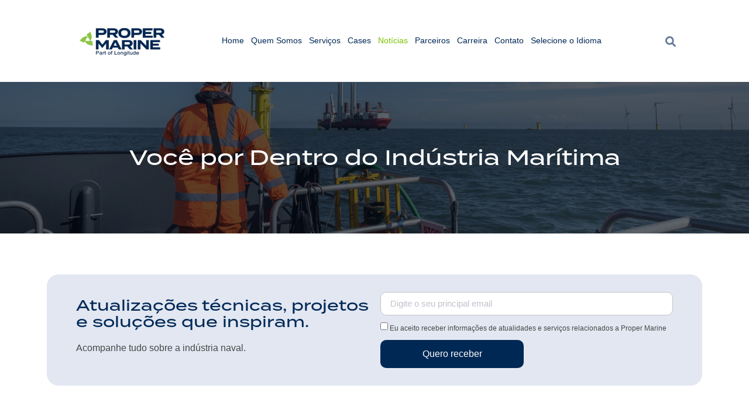

--- FILE ---
content_type: text/html; charset=UTF-8
request_url: https://www.propermarine.com/noticias/
body_size: 34451
content:
<!doctype html><html dir="ltr" lang="pt-BR" prefix="og: https://ogp.me/ns#"><head><meta charset="UTF-8"><link rel="preconnect" href="https://fonts.gstatic.com/" crossorigin /><meta name="viewport" content="width=device-width, initial-scale=1"><link rel="profile" href="https://gmpg.org/xfn/11"><title>Notícias - Proper Marine</title><meta name="description" content="Você por Dentro do Indústria Marítima Atualizações técnicas, projetos e soluções que inspiram. Acompanhe tudo sobre a indústria naval." /><meta name="robots" content="max-image-preview:large" /><link rel="canonical" href="https://www.propermarine.com/noticias/" /><meta name="generator" content="All in One SEO (AIOSEO) 4.7.6" /><meta property="og:locale" content="pt_BR" /><meta property="og:site_name" content="Proper Marine -" /><meta property="og:type" content="article" /><meta property="og:title" content="Notícias - Proper Marine" /><meta property="og:description" content="Você por Dentro do Indústria Marítima Atualizações técnicas, projetos e soluções que inspiram. Acompanhe tudo sobre a indústria naval." /><meta property="og:url" content="https://www.propermarine.com/noticias/" /><meta property="og:image" content="https://www.propermarine.com/wp-content/uploads/2025/01/Design-sem-nome-6.png" /><meta property="og:image:secure_url" content="https://www.propermarine.com/wp-content/uploads/2025/01/Design-sem-nome-6.png" /><meta property="article:published_time" content="2024-02-28T14:46:20+00:00" /><meta property="article:modified_time" content="2025-05-21T20:06:56+00:00" /><meta name="twitter:card" content="summary_large_image" /><meta name="twitter:title" content="Notícias - Proper Marine" /><meta name="twitter:description" content="Você por Dentro do Indústria Marítima Atualizações técnicas, projetos e soluções que inspiram. Acompanhe tudo sobre a indústria naval." /><meta name="twitter:image" content="https://www.propermarine.com/wp-content/uploads/2025/01/Design-sem-nome-6.png" /> <script type="application/ld+json" class="aioseo-schema">{"@context":"https:\/\/schema.org","@graph":[{"@type":"BreadcrumbList","@id":"https:\/\/www.propermarine.com\/noticias\/#breadcrumblist","itemListElement":[{"@type":"ListItem","@id":"https:\/\/www.propermarine.com\/#listItem","position":1,"name":"In\u00edcio","item":"https:\/\/www.propermarine.com\/","nextItem":{"@type":"ListItem","@id":"https:\/\/www.propermarine.com\/noticias\/#listItem","name":"Not\u00edcias"}},{"@type":"ListItem","@id":"https:\/\/www.propermarine.com\/noticias\/#listItem","position":2,"name":"Not\u00edcias","previousItem":{"@type":"ListItem","@id":"https:\/\/www.propermarine.com\/#listItem","name":"In\u00edcio"}}]},{"@type":"Organization","@id":"https:\/\/www.propermarine.com\/#organization","name":"Proper Marine","url":"https:\/\/www.propermarine.com\/","logo":{"@type":"ImageObject","url":"https:\/\/www.propermarine.com\/wp-content\/uploads\/2024\/09\/Design_sem_nome__1_-removebg-preview.png","@id":"https:\/\/www.propermarine.com\/noticias\/#organizationLogo","width":112,"height":112},"image":{"@id":"https:\/\/www.propermarine.com\/noticias\/#organizationLogo"}},{"@type":"WebPage","@id":"https:\/\/www.propermarine.com\/noticias\/#webpage","url":"https:\/\/www.propermarine.com\/noticias\/","name":"Not\u00edcias - Proper Marine","description":"Voc\u00ea por Dentro do Ind\u00fastria Mar\u00edtima Atualiza\u00e7\u00f5es t\u00e9cnicas, projetos e solu\u00e7\u00f5es que inspiram. Acompanhe tudo sobre a ind\u00fastria naval.","inLanguage":"pt-BR","isPartOf":{"@id":"https:\/\/www.propermarine.com\/#website"},"breadcrumb":{"@id":"https:\/\/www.propermarine.com\/noticias\/#breadcrumblist"},"datePublished":"2024-02-28T14:46:20+00:00","dateModified":"2025-05-21T20:06:56+00:00"},{"@type":"WebSite","@id":"https:\/\/www.propermarine.com\/#website","url":"https:\/\/www.propermarine.com\/","name":"Proper Marine","inLanguage":"pt-BR","publisher":{"@id":"https:\/\/www.propermarine.com\/#organization"}}]}</script> <link rel='dns-prefetch' href='//use.typekit.com' /><link rel="alternate" type="application/rss+xml" title="Feed para Proper Marine &raquo;" href="https://www.propermarine.com/feed/" /> <script type="litespeed/javascript">WebFontConfig={google:{families:["Poppins:100,100italic,200,200italic,300,300italic,400,400italic,500,500italic,600,600italic,700,700italic,800,800italic,900,900italic","Sora:100,100italic,200,200italic,300,300italic,400,400italic,500,500italic,600,600italic,700,700italic,800,800italic,900,900italic","Inter:100,100italic,200,200italic,300,300italic,400,400italic,500,500italic,600,600italic,700,700italic,800,800italic,900,900italic"]}};if(typeof WebFont==="object"&&typeof WebFont.load==="function"){WebFont.load(WebFontConfig)}</script><script data-optimized="1" type="litespeed/javascript" data-src="https://www.propermarine.com/wp-content/plugins/litespeed-cache/assets/js/webfontloader.min.js"></script><link data-optimized="2" rel="stylesheet" href="https://www.propermarine.com/wp-content/litespeed/css/0f87ca6ead8fd16f9babda3fe68bb4d1.css?ver=87577" /><link rel="preconnect" href="https://fonts.gstatic.com/" crossorigin><script src="https://www.propermarine.com/wp-includes/js/jquery/jquery.min.js" id="jquery-core-js"></script> <link rel="https://api.w.org/" href="https://www.propermarine.com/wp-json/" /><link rel="alternate" title="JSON" type="application/json" href="https://www.propermarine.com/wp-json/wp/v2/pages/1051" /><link rel="EditURI" type="application/rsd+xml" title="RSD" href="https://www.propermarine.com/xmlrpc.php?rsd" /><meta name="generator" content="WordPress 6.7.4" /><link rel='shortlink' href='https://www.propermarine.com/?p=1051' /><link rel="alternate" title="oEmbed (JSON)" type="application/json+oembed" href="https://www.propermarine.com/wp-json/oembed/1.0/embed?url=https%3A%2F%2Fwww.propermarine.com%2Fnoticias%2F" /><link rel="alternate" title="oEmbed (XML)" type="text/xml+oembed" href="https://www.propermarine.com/wp-json/oembed/1.0/embed?url=https%3A%2F%2Fwww.propermarine.com%2Fnoticias%2F&#038;format=xml" />
 <script>(function(w,d,s,l,i){w[l]=w[l]||[];w[l].push({'gtm.start':
new Date().getTime(),event:'gtm.js'});var f=d.getElementsByTagName(s)[0],
j=d.createElement(s),dl=l!='dataLayer'?'&l='+l:'';j.async=true;j.src=
'https://www.googletagmanager.com/gtm.js?id='+i+dl;f.parentNode.insertBefore(j,f);
})(window,document,'script','dataLayer','GTM-5VBHZMB');</script> <meta name="generator" content="Elementor 3.25.10; features: e_font_icon_svg, additional_custom_breakpoints, e_optimized_control_loading, e_element_cache; settings: css_print_method-external, google_font-enabled, font_display-swap"><link rel="icon" href="https://www.propermarine.com/wp-content/uploads/2023/12/Favicon_ProperMarine-e1736532235711-150x150.png" sizes="32x32" /><link rel="icon" href="https://www.propermarine.com/wp-content/uploads/2023/12/Favicon_ProperMarine-1536x1536.png" sizes="192x192" /><link rel="apple-touch-icon" href="https://www.propermarine.com/wp-content/uploads/2023/12/Favicon_ProperMarine-1536x1536.png" /><meta name="msapplication-TileImage" content="https://www.propermarine.com/wp-content/uploads/2023/12/Favicon_ProperMarine-1536x1536.png" /></head><body data-rsssl=1 class="page-template-default page page-id-1051 wp-custom-logo elementor-default elementor-kit-10 elementor-page elementor-page-1051"><noscript><iframe data-lazyloaded="1" src="about:blank" data-litespeed-src="https://www.googletagmanager.com/ns.html?id=GTM-5VBHZMB"
height="0" width="0" style="display:none;visibility:hidden"></iframe></noscript><a class="skip-link screen-reader-text" href="#content">Ir para o conteúdo</a><div data-elementor-type="header" data-elementor-id="14" class="elementor elementor-14 elementor-location-header" data-elementor-post-type="elementor_library"><section class="elementor-section elementor-top-section elementor-element elementor-element-3af1820 elementor-section-boxed elementor-section-height-default elementor-section-height-default" data-id="3af1820" data-element_type="section" data-settings="{&quot;background_background&quot;:&quot;classic&quot;,&quot;jet_parallax_layout_list&quot;:[]}"><div class="elementor-container elementor-column-gap-default"><div class="elementor-column elementor-col-33 elementor-top-column elementor-element elementor-element-1fcfb79" data-id="1fcfb79" data-element_type="column"><div class="elementor-widget-wrap elementor-element-populated"><div class="elementor-element elementor-element-43b4da6 elementor-widget elementor-widget-theme-site-logo elementor-widget-image" data-id="43b4da6" data-element_type="widget" data-widget_type="theme-site-logo.default"><div class="elementor-widget-container">
<a href="https://www.propermarine.com">
<img data-lazyloaded="1" src="[data-uri]" fetchpriority="high" width="1080" height="700" data-src="https://www.propermarine.com/wp-content/uploads/2025/01/Design-sem-nome-6.png" class="attachment-full size-full wp-image-3396" alt="" data-srcset="https://www.propermarine.com/wp-content/uploads/2025/01/Design-sem-nome-6.png 1080w, https://www.propermarine.com/wp-content/uploads/2025/01/Design-sem-nome-6-300x194.png 300w, https://www.propermarine.com/wp-content/uploads/2025/01/Design-sem-nome-6-1024x664.png 1024w, https://www.propermarine.com/wp-content/uploads/2025/01/Design-sem-nome-6-768x498.png 768w" data-sizes="(max-width: 1080px) 100vw, 1080px" />				</a></div></div></div></div><div class="elementor-column elementor-col-33 elementor-top-column elementor-element elementor-element-387cf50" data-id="387cf50" data-element_type="column"><div class="elementor-widget-wrap elementor-element-populated"><div class="elementor-element elementor-element-4b3d43a elementor-nav-menu__align-center elementor-widget__width-initial elementor-nav-menu--dropdown-tablet elementor-nav-menu__text-align-aside elementor-nav-menu--toggle elementor-nav-menu--burger elementor-widget elementor-widget-nav-menu" data-id="4b3d43a" data-element_type="widget" data-settings="{&quot;layout&quot;:&quot;horizontal&quot;,&quot;submenu_icon&quot;:{&quot;value&quot;:&quot;&lt;svg class=\&quot;e-font-icon-svg e-fas-caret-down\&quot; viewBox=\&quot;0 0 320 512\&quot; xmlns=\&quot;http:\/\/www.w3.org\/2000\/svg\&quot;&gt;&lt;path d=\&quot;M31.3 192h257.3c17.8 0 26.7 21.5 14.1 34.1L174.1 354.8c-7.8 7.8-20.5 7.8-28.3 0L17.2 226.1C4.6 213.5 13.5 192 31.3 192z\&quot;&gt;&lt;\/path&gt;&lt;\/svg&gt;&quot;,&quot;library&quot;:&quot;fa-solid&quot;},&quot;toggle&quot;:&quot;burger&quot;}" data-widget_type="nav-menu.default"><div class="elementor-widget-container"><nav aria-label="Menu" class="elementor-nav-menu--main elementor-nav-menu__container elementor-nav-menu--layout-horizontal e--pointer-none"><ul id="menu-1-4b3d43a" class="elementor-nav-menu"><li class="menu-item menu-item-type-custom menu-item-object-custom menu-item-home menu-item-167"><a href="https://www.propermarine.com/" class="elementor-item">Home</a></li><li class="menu-item menu-item-type-post_type menu-item-object-page menu-item-1077"><a href="https://www.propermarine.com/quem-somos/" class="elementor-item">Quem Somos</a></li><li class="menu-item menu-item-type-post_type menu-item-object-page menu-item-1076"><a href="https://www.propermarine.com/servicos/" class="elementor-item">Serviços</a></li><li class="menu-item menu-item-type-post_type menu-item-object-page menu-item-1075"><a href="https://www.propermarine.com/cases/" class="elementor-item">Cases</a></li><li class="menu-item menu-item-type-post_type menu-item-object-page current-menu-item page_item page-item-1051 current_page_item menu-item-1074"><a href="https://www.propermarine.com/noticias/" aria-current="page" class="elementor-item elementor-item-active">Notícias</a></li><li class="menu-item menu-item-type-post_type menu-item-object-page menu-item-1826"><a href="https://www.propermarine.com/parceiros/" class="elementor-item">Parceiros</a></li><li class="menu-item menu-item-type-post_type menu-item-object-page menu-item-1073"><a href="https://www.propermarine.com/carreira/" class="elementor-item">Carreira</a></li><li class="menu-item menu-item-type-post_type menu-item-object-page menu-item-1072"><a href="https://www.propermarine.com/contato/" class="elementor-item">Contato</a></li><li class="menu-item menu-item-type-custom menu-item-object-custom menu-item-has-children menu-item-2942"><a href="#" class="elementor-item elementor-item-anchor">Selecione o Idioma</a><ul class="sub-menu elementor-nav-menu--dropdown"><li class="menu-item menu-item-type-custom menu-item-object-custom menu-item-2709"><a href="#" data-gt-lang="en" class="notranslate"><img data-lazyloaded="1" src="[data-uri]" loading="lazy" data-src="https://www.propermarine.com/wp-content/plugins/gtranslate/flags/svg/en-us.svg" width="24" height="24" alt="en" loading="lazy"> <span>English</span></a></li><li class="menu-item menu-item-type-custom menu-item-object-custom menu-item-2943"><a href="#" data-gt-lang="pt" class="gt-current-lang notranslate"><img data-lazyloaded="1" src="[data-uri]" loading="lazy" data-src="https://www.propermarine.com/wp-content/plugins/gtranslate/flags/svg/pt-br.svg" width="24" height="24" alt="pt" loading="lazy"> <span>Português</span></a></li><li class="menu-item menu-item-type-custom menu-item-object-custom menu-item-2710"><a href="#" data-gt-lang="es" class="notranslate"><img data-lazyloaded="1" src="[data-uri]" loading="lazy" data-src="https://www.propermarine.com/wp-content/plugins/gtranslate/flags/svg/es.svg" width="24" height="24" alt="es" loading="lazy"> <span>Spanish</span></a></li></ul></li></ul></nav><div class="elementor-menu-toggle" role="button" tabindex="0" aria-label="Menu Toggle" aria-expanded="false">
<svg aria-hidden="true" role="presentation" class="elementor-menu-toggle__icon--open e-font-icon-svg e-eicon-menu-bar" viewBox="0 0 1000 1000" xmlns="http://www.w3.org/2000/svg"><path d="M104 333H896C929 333 958 304 958 271S929 208 896 208H104C71 208 42 237 42 271S71 333 104 333ZM104 583H896C929 583 958 554 958 521S929 458 896 458H104C71 458 42 487 42 521S71 583 104 583ZM104 833H896C929 833 958 804 958 771S929 708 896 708H104C71 708 42 737 42 771S71 833 104 833Z"></path></svg><svg aria-hidden="true" role="presentation" class="elementor-menu-toggle__icon--close e-font-icon-svg e-eicon-close" viewBox="0 0 1000 1000" xmlns="http://www.w3.org/2000/svg"><path d="M742 167L500 408 258 167C246 154 233 150 217 150 196 150 179 158 167 167 154 179 150 196 150 212 150 229 154 242 171 254L408 500 167 742C138 771 138 800 167 829 196 858 225 858 254 829L496 587 738 829C750 842 767 846 783 846 800 846 817 842 829 829 842 817 846 804 846 783 846 767 842 750 829 737L588 500 833 258C863 229 863 200 833 171 804 137 775 137 742 167Z"></path></svg>			<span class="elementor-screen-only">Menu</span></div><nav class="elementor-nav-menu--dropdown elementor-nav-menu__container" aria-hidden="true"><ul id="menu-2-4b3d43a" class="elementor-nav-menu"><li class="menu-item menu-item-type-custom menu-item-object-custom menu-item-home menu-item-167"><a href="https://www.propermarine.com/" class="elementor-item" tabindex="-1">Home</a></li><li class="menu-item menu-item-type-post_type menu-item-object-page menu-item-1077"><a href="https://www.propermarine.com/quem-somos/" class="elementor-item" tabindex="-1">Quem Somos</a></li><li class="menu-item menu-item-type-post_type menu-item-object-page menu-item-1076"><a href="https://www.propermarine.com/servicos/" class="elementor-item" tabindex="-1">Serviços</a></li><li class="menu-item menu-item-type-post_type menu-item-object-page menu-item-1075"><a href="https://www.propermarine.com/cases/" class="elementor-item" tabindex="-1">Cases</a></li><li class="menu-item menu-item-type-post_type menu-item-object-page current-menu-item page_item page-item-1051 current_page_item menu-item-1074"><a href="https://www.propermarine.com/noticias/" aria-current="page" class="elementor-item elementor-item-active" tabindex="-1">Notícias</a></li><li class="menu-item menu-item-type-post_type menu-item-object-page menu-item-1826"><a href="https://www.propermarine.com/parceiros/" class="elementor-item" tabindex="-1">Parceiros</a></li><li class="menu-item menu-item-type-post_type menu-item-object-page menu-item-1073"><a href="https://www.propermarine.com/carreira/" class="elementor-item" tabindex="-1">Carreira</a></li><li class="menu-item menu-item-type-post_type menu-item-object-page menu-item-1072"><a href="https://www.propermarine.com/contato/" class="elementor-item" tabindex="-1">Contato</a></li><li class="menu-item menu-item-type-custom menu-item-object-custom menu-item-has-children menu-item-2942"><a href="#" class="elementor-item elementor-item-anchor" tabindex="-1">Selecione o Idioma</a><ul class="sub-menu elementor-nav-menu--dropdown"><li class="menu-item menu-item-type-custom menu-item-object-custom menu-item-2709"><a href="#" data-gt-lang="en" class="notranslate"><img data-lazyloaded="1" src="[data-uri]" loading="lazy" data-src="https://www.propermarine.com/wp-content/plugins/gtranslate/flags/svg/en-us.svg" width="24" height="24" alt="en" loading="lazy"> <span>English</span></a></li><li class="menu-item menu-item-type-custom menu-item-object-custom menu-item-2943"><a href="#" data-gt-lang="pt" class="gt-current-lang notranslate"><img data-lazyloaded="1" src="[data-uri]" loading="lazy" data-src="https://www.propermarine.com/wp-content/plugins/gtranslate/flags/svg/pt-br.svg" width="24" height="24" alt="pt" loading="lazy"> <span>Português</span></a></li><li class="menu-item menu-item-type-custom menu-item-object-custom menu-item-2710"><a href="#" data-gt-lang="es" class="notranslate"><img data-lazyloaded="1" src="[data-uri]" loading="lazy" data-src="https://www.propermarine.com/wp-content/plugins/gtranslate/flags/svg/es.svg" width="24" height="24" alt="es" loading="lazy"> <span>Spanish</span></a></li></ul></li></ul></nav></div></div></div></div><div class="elementor-column elementor-col-33 elementor-top-column elementor-element elementor-element-5e15465 elementor-hidden-mobile elementor-hidden-tablet" data-id="5e15465" data-element_type="column"><div class="elementor-widget-wrap elementor-element-populated"><div class="elementor-element elementor-element-5308fe8 elementor-widget__width-initial elementor-widget elementor-widget-elementskit-header-search" data-id="5308fe8" data-element_type="widget" data-widget_type="elementskit-header-search.default"><div class="elementor-widget-container"><div class="ekit-wid-con" >        <a href="#ekit_modal-popup-5308fe8" class="ekit_navsearch-button ekit-modal-popup" aria-label="navsearch-button">
<svg aria-hidden="true" class="e-font-icon-svg e-fas-search" viewBox="0 0 512 512" xmlns="http://www.w3.org/2000/svg"><path d="M505 442.7L405.3 343c-4.5-4.5-10.6-7-17-7H372c27.6-35.3 44-79.7 44-128C416 93.1 322.9 0 208 0S0 93.1 0 208s93.1 208 208 208c48.3 0 92.7-16.4 128-44v16.3c0 6.4 2.5 12.5 7 17l99.7 99.7c9.4 9.4 24.6 9.4 33.9 0l28.3-28.3c9.4-9.4 9.4-24.6.1-34zM208 336c-70.7 0-128-57.2-128-128 0-70.7 57.2-128 128-128 70.7 0 128 57.2 128 128 0 70.7-57.2 128-128 128z"></path></svg>        </a><div class="zoom-anim-dialog mfp-hide ekit_modal-searchPanel" id="ekit_modal-popup-5308fe8"><div class="ekit-search-panel"><form role="search" method="get" class="ekit-search-group" action="https://www.propermarine.com/">
<input type="search" class="ekit_search-field" aria-label="search-form" placeholder="Buscar" value="" name="s">
<button type="submit" class="ekit_search-button" aria-label="search-button">
<svg aria-hidden="true" class="e-font-icon-svg e-fas-search" viewBox="0 0 512 512" xmlns="http://www.w3.org/2000/svg"><path d="M505 442.7L405.3 343c-4.5-4.5-10.6-7-17-7H372c27.6-35.3 44-79.7 44-128C416 93.1 322.9 0 208 0S0 93.1 0 208s93.1 208 208 208c48.3 0 92.7-16.4 128-44v16.3c0 6.4 2.5 12.5 7 17l99.7 99.7c9.4 9.4 24.6 9.4 33.9 0l28.3-28.3c9.4-9.4 9.4-24.6.1-34zM208 336c-70.7 0-128-57.2-128-128 0-70.7 57.2-128 128-128 70.7 0 128 57.2 128 128 0 70.7-57.2 128-128 128z"></path></svg>                    </button></form></div></div></div></div></div></div></div></div></section></div><main id="content" class="site-main post-1051 page type-page status-publish hentry"><div class="page-content"><div data-elementor-type="wp-page" data-elementor-id="1051" class="elementor elementor-1051" data-elementor-post-type="page"><section class="elementor-section elementor-top-section elementor-element elementor-element-4479f7e elementor-section-boxed elementor-section-height-default elementor-section-height-default" data-id="4479f7e" data-element_type="section" data-settings="{&quot;jet_parallax_layout_list&quot;:[],&quot;background_background&quot;:&quot;classic&quot;}"><div class="elementor-background-overlay"></div><div class="elementor-container elementor-column-gap-default"><div class="elementor-column elementor-col-100 elementor-top-column elementor-element elementor-element-e4a1093" data-id="e4a1093" data-element_type="column"><div class="elementor-widget-wrap elementor-element-populated"><div class="elementor-element elementor-element-5ad7c3f elementor-widget elementor-widget-heading" data-id="5ad7c3f" data-element_type="widget" data-widget_type="heading.default"><div class="elementor-widget-container"><h1 class="elementor-heading-title elementor-size-default">Você por Dentro do Indústria Marítima</h1></div></div></div></div></div></section><section class="elementor-section elementor-top-section elementor-element elementor-element-6e9e13d elementor-section-boxed elementor-section-height-default elementor-section-height-default" data-id="6e9e13d" data-element_type="section" data-settings="{&quot;jet_parallax_layout_list&quot;:[]}"><div class="elementor-container elementor-column-gap-default"><div class="elementor-column elementor-col-100 elementor-top-column elementor-element elementor-element-073923b" data-id="073923b" data-element_type="column"><div class="elementor-widget-wrap elementor-element-populated"><section class="elementor-section elementor-inner-section elementor-element elementor-element-154d6ed elementor-section-boxed elementor-section-height-default elementor-section-height-default" data-id="154d6ed" data-element_type="section" data-settings="{&quot;jet_parallax_layout_list&quot;:[],&quot;background_background&quot;:&quot;classic&quot;}"><div class="elementor-container elementor-column-gap-default"><div class="elementor-column elementor-col-50 elementor-inner-column elementor-element elementor-element-e7ca1a5" data-id="e7ca1a5" data-element_type="column"><div class="elementor-widget-wrap elementor-element-populated"><div class="elementor-element elementor-element-e9dd276 elementor-widget elementor-widget-heading" data-id="e9dd276" data-element_type="widget" data-widget_type="heading.default"><div class="elementor-widget-container"><h2 class="elementor-heading-title elementor-size-default">Atualizações técnicas, projetos e soluções que inspiram.</h2></div></div><div class="elementor-element elementor-element-c2a0c19 elementor-widget elementor-widget-text-editor" data-id="c2a0c19" data-element_type="widget" data-widget_type="text-editor.default"><div class="elementor-widget-container"><p>Acompanhe tudo sobre a indústria naval.</p></div></div></div></div><div class="elementor-column elementor-col-50 elementor-inner-column elementor-element elementor-element-d335670" data-id="d335670" data-element_type="column"><div class="elementor-widget-wrap elementor-element-populated"><div class="elementor-element elementor-element-7ded784 elementor-button-align-stretch elementor-widget elementor-widget-form" data-id="7ded784" data-element_type="widget" data-settings="{&quot;button_width&quot;:&quot;50&quot;,&quot;step_next_label&quot;:&quot;Next&quot;,&quot;step_previous_label&quot;:&quot;Previous&quot;,&quot;step_type&quot;:&quot;number_text&quot;,&quot;step_icon_shape&quot;:&quot;circle&quot;}" data-widget_type="form.default"><div class="elementor-widget-container"><form class="elementor-form" method="post" id="newsletter" name="New Form">
<input type="hidden" name="post_id" value="1051"/>
<input type="hidden" name="form_id" value="7ded784"/>
<input type="hidden" name="referer_title" value="Notícias - Proper Marine" /><input type="hidden" name="queried_id" value="1051"/><div class="elementor-form-fields-wrapper elementor-labels-"><div class="elementor-field-type-email elementor-field-group elementor-column elementor-field-group-email elementor-col-100 elementor-field-required">
<label for="form-field-email" class="elementor-field-label elementor-screen-only">
Email							</label>
<input size="1" type="email" name="form_fields[email]" id="form-field-email" class="elementor-field elementor-size-sm  elementor-field-textual" placeholder="Digite o seu principal email" required="required" aria-required="true"></div><div class="elementor-field-type-acceptance elementor-field-group elementor-column elementor-field-group-field_dd85711 elementor-col-100 elementor-field-required">
<label for="form-field-field_dd85711" class="elementor-field-label elementor-screen-only">
Aceite							</label><div class="elementor-field-subgroup">
<span class="elementor-field-option">
<input type="checkbox" name="form_fields[field_dd85711]" id="form-field-field_dd85711" class="elementor-field elementor-size-sm  elementor-acceptance-field" required="required" aria-required="true">
<label for="form-field-field_dd85711">Eu aceito receber informações de atualidades e serviços relacionados a Proper Marine</label>			</span></div></div><div class="elementor-field-group elementor-column elementor-field-type-submit elementor-col-50 e-form__buttons">
<button class="elementor-button elementor-size-sm" type="submit">
<span class="elementor-button-content-wrapper">
<span class="elementor-button-text">Quero receber</span>
</span>
</button></div></div></form></div></div></div></div></div></section></div></div></div></section><section class="elementor-section elementor-top-section elementor-element elementor-element-130d00e elementor-section-boxed elementor-section-height-default elementor-section-height-default" data-id="130d00e" data-element_type="section" data-settings="{&quot;jet_parallax_layout_list&quot;:[]}"><div class="elementor-container elementor-column-gap-default"><div class="elementor-column elementor-col-100 elementor-top-column elementor-element elementor-element-e745571" data-id="e745571" data-element_type="column"><div class="elementor-widget-wrap elementor-element-populated"><div class="elementor-element elementor-element-e83a57d elementor-grid-3 elementor-grid-tablet-2 elementor-grid-mobile-1 elementor-posts--thumbnail-top elementor-card-shadow-yes elementor-posts__hover-gradient elementor-widget elementor-widget-posts" data-id="e83a57d" data-element_type="widget" data-settings="{&quot;cards_columns&quot;:&quot;3&quot;,&quot;cards_columns_tablet&quot;:&quot;2&quot;,&quot;cards_columns_mobile&quot;:&quot;1&quot;,&quot;cards_row_gap&quot;:{&quot;unit&quot;:&quot;px&quot;,&quot;size&quot;:35,&quot;sizes&quot;:[]},&quot;cards_row_gap_tablet&quot;:{&quot;unit&quot;:&quot;px&quot;,&quot;size&quot;:&quot;&quot;,&quot;sizes&quot;:[]},&quot;cards_row_gap_mobile&quot;:{&quot;unit&quot;:&quot;px&quot;,&quot;size&quot;:&quot;&quot;,&quot;sizes&quot;:[]}}" data-widget_type="posts.cards"><div class="elementor-widget-container"><div class="elementor-posts-container elementor-posts elementor-posts--skin-cards elementor-grid"><article class="elementor-post elementor-grid-item post-3808 post type-post status-publish format-standard has-post-thumbnail hentry category-tendencias tag-offshore"><div class="elementor-post__card">
<a class="elementor-post__thumbnail__link" href="https://www.propermarine.com/offshore-no-brasil-oportunidades-reais-e-o-papel-da-engenharia-naval-na-transicao-energetica/" tabindex="-1" ><div class="elementor-post__thumbnail"><img data-lazyloaded="1" src="[data-uri]" decoding="async" width="635" height="354" data-src="https://www.propermarine.com/wp-content/uploads/2025/11/Captura-de-Tela-2025-11-07-as-16.05.52.png" class="attachment-large size-large wp-image-3814" alt="" data-srcset="https://www.propermarine.com/wp-content/uploads/2025/11/Captura-de-Tela-2025-11-07-as-16.05.52.png 635w, https://www.propermarine.com/wp-content/uploads/2025/11/Captura-de-Tela-2025-11-07-as-16.05.52-300x167.png 300w" data-sizes="(max-width: 635px) 100vw, 635px" /></div></a><div class="elementor-post__text"><h3 class="elementor-post__title">
<a href="https://www.propermarine.com/offshore-no-brasil-oportunidades-reais-e-o-papel-da-engenharia-naval-na-transicao-energetica/" >
Offshore no Brasil: oportunidades reais e o papel da engenharia naval na transição energética			</a></h3>
<a class="elementor-post__read-more" href="https://www.propermarine.com/offshore-no-brasil-oportunidades-reais-e-o-papel-da-engenharia-naval-na-transicao-energetica/" aria-label="Read more about Offshore no Brasil: oportunidades reais e o papel da engenharia naval na transição energética" tabindex="-1" >
Leia Mais		</a></div></div></article><article class="elementor-post elementor-grid-item post-3801 post type-post status-publish format-standard has-post-thumbnail hentry category-equipe tag-equipe"><div class="elementor-post__card">
<a class="elementor-post__thumbnail__link" href="https://www.propermarine.com/mario-santos-liderando-a-engenharia-estrutural-com-precisao-e-proposito/" tabindex="-1" ><div class="elementor-post__thumbnail"><img data-lazyloaded="1" src="[data-uri]" decoding="async" width="484" height="359" data-src="https://www.propermarine.com/wp-content/uploads/2025/11/Captura-de-Tela-2025-11-03-as-16.46.33.png" class="attachment-large size-large wp-image-3804" alt="" data-srcset="https://www.propermarine.com/wp-content/uploads/2025/11/Captura-de-Tela-2025-11-03-as-16.46.33.png 484w, https://www.propermarine.com/wp-content/uploads/2025/11/Captura-de-Tela-2025-11-03-as-16.46.33-300x223.png 300w" data-sizes="(max-width: 484px) 100vw, 484px" /></div></a><div class="elementor-post__text"><h3 class="elementor-post__title">
<a href="https://www.propermarine.com/mario-santos-liderando-a-engenharia-estrutural-com-precisao-e-proposito/" >
Mario Santos — Liderando a Engenharia Estrutural com Precisão e Propósito			</a></h3>
<a class="elementor-post__read-more" href="https://www.propermarine.com/mario-santos-liderando-a-engenharia-estrutural-com-precisao-e-proposito/" aria-label="Read more about Mario Santos — Liderando a Engenharia Estrutural com Precisão e Propósito" tabindex="-1" >
Leia Mais		</a></div></div></article><article class="elementor-post elementor-grid-item post-3776 post type-post status-publish format-standard has-post-thumbnail hentry category-offshore category-petroleo-e-gas tag-petroleo-e-gas"><div class="elementor-post__card">
<a class="elementor-post__thumbnail__link" href="https://www.propermarine.com/petroleo-e-gas-desafios-e-oportunidades-de-um-setor-em-transformacao/" tabindex="-1" ><div class="elementor-post__thumbnail"><img data-lazyloaded="1" src="[data-uri]" loading="lazy" decoding="async" width="800" height="480" data-src="https://www.propermarine.com/wp-content/uploads/2025/09/Fotos-artigos-Proper.png" class="attachment-large size-large wp-image-3778" alt="" data-srcset="https://www.propermarine.com/wp-content/uploads/2025/09/Fotos-artigos-Proper.png 1000w, https://www.propermarine.com/wp-content/uploads/2025/09/Fotos-artigos-Proper-300x180.png 300w, https://www.propermarine.com/wp-content/uploads/2025/09/Fotos-artigos-Proper-768x461.png 768w" data-sizes="(max-width: 800px) 100vw, 800px" /></div></a><div class="elementor-post__text"><h3 class="elementor-post__title">
<a href="https://www.propermarine.com/petroleo-e-gas-desafios-e-oportunidades-de-um-setor-em-transformacao/" >
Petróleo e Gás: Desafios e Oportunidades de um Setor em Transformação			</a></h3>
<a class="elementor-post__read-more" href="https://www.propermarine.com/petroleo-e-gas-desafios-e-oportunidades-de-um-setor-em-transformacao/" aria-label="Read more about Petróleo e Gás: Desafios e Oportunidades de um Setor em Transformação" tabindex="-1" >
Leia Mais		</a></div></div></article><article class="elementor-post elementor-grid-item post-3768 post type-post status-publish format-standard has-post-thumbnail hentry category-equipe tag-equipe tag-offshore"><div class="elementor-post__card">
<a class="elementor-post__thumbnail__link" href="https://www.propermarine.com/conheca-mais-sobre-felipe-amaral-head-of-project-management-da-proper-marine-longitude/" tabindex="-1" ><div class="elementor-post__thumbnail"><img data-lazyloaded="1" src="[data-uri]" loading="lazy" decoding="async" width="800" height="534" data-src="https://www.propermarine.com/wp-content/uploads/2025/09/image-2-1024x684.png" class="attachment-large size-large wp-image-3771" alt="" data-srcset="https://www.propermarine.com/wp-content/uploads/2025/09/image-2-1024x684.png 1024w, https://www.propermarine.com/wp-content/uploads/2025/09/image-2-300x200.png 300w, https://www.propermarine.com/wp-content/uploads/2025/09/image-2-768x513.png 768w, https://www.propermarine.com/wp-content/uploads/2025/09/image-2-1536x1026.png 1536w, https://www.propermarine.com/wp-content/uploads/2025/09/image-2.png 1600w" data-sizes="(max-width: 800px) 100vw, 800px" /></div></a><div class="elementor-post__text"><h3 class="elementor-post__title">
<a href="https://www.propermarine.com/conheca-mais-sobre-felipe-amaral-head-of-project-management-da-proper-marine-longitude/" >
Conheça mais sobre Felipe Amaral, Head of Project Management da Proper Marine \ Longitude			</a></h3>
<a class="elementor-post__read-more" href="https://www.propermarine.com/conheca-mais-sobre-felipe-amaral-head-of-project-management-da-proper-marine-longitude/" aria-label="Read more about Conheça mais sobre Felipe Amaral, Head of Project Management da Proper Marine \ Longitude" tabindex="-1" >
Leia Mais		</a></div></div></article><article class="elementor-post elementor-grid-item post-3758 post type-post status-publish format-standard has-post-thumbnail hentry category-offshore tag-offshore tag-petroleo-e-gas"><div class="elementor-post__card">
<a class="elementor-post__thumbnail__link" href="https://www.propermarine.com/descomissionamento-offshore-como-se-preparar-para-o-maior-ciclo-de-encerramento-de-unidades-ja-visto-no-brasil/" tabindex="-1" ><div class="elementor-post__thumbnail"><img data-lazyloaded="1" src="[data-uri]" loading="lazy" decoding="async" width="800" height="480" data-src="https://www.propermarine.com/wp-content/uploads/2025/08/Fotos-artigos-Proper-1.png" class="attachment-large size-large wp-image-3760" alt="" data-srcset="https://www.propermarine.com/wp-content/uploads/2025/08/Fotos-artigos-Proper-1.png 1000w, https://www.propermarine.com/wp-content/uploads/2025/08/Fotos-artigos-Proper-1-300x180.png 300w, https://www.propermarine.com/wp-content/uploads/2025/08/Fotos-artigos-Proper-1-768x461.png 768w" data-sizes="(max-width: 800px) 100vw, 800px" /></div></a><div class="elementor-post__text"><h3 class="elementor-post__title">
<a href="https://www.propermarine.com/descomissionamento-offshore-como-se-preparar-para-o-maior-ciclo-de-encerramento-de-unidades-ja-visto-no-brasil/" >
Descomissionamento offshore: como se preparar para o maior ciclo de encerramento de unidades já visto no Brasil			</a></h3>
<a class="elementor-post__read-more" href="https://www.propermarine.com/descomissionamento-offshore-como-se-preparar-para-o-maior-ciclo-de-encerramento-de-unidades-ja-visto-no-brasil/" aria-label="Read more about Descomissionamento offshore: como se preparar para o maior ciclo de encerramento de unidades já visto no Brasil" tabindex="-1" >
Leia Mais		</a></div></div></article><article class="elementor-post elementor-grid-item post-3749 post type-post status-publish format-standard has-post-thumbnail hentry category-equipe tag-equipe tag-offshore"><div class="elementor-post__card">
<a class="elementor-post__thumbnail__link" href="https://www.propermarine.com/conheca-mais-sobre-o-diretor-regional-da-longitude-no-brasil/" tabindex="-1" ><div class="elementor-post__thumbnail"><img data-lazyloaded="1" src="[data-uri]" loading="lazy" decoding="async" width="800" height="410" data-src="https://www.propermarine.com/wp-content/uploads/2025/08/Captura-de-Tela-2025-08-11-as-17.00.59-1024x525.png" class="attachment-large size-large wp-image-3752" alt="" data-srcset="https://www.propermarine.com/wp-content/uploads/2025/08/Captura-de-Tela-2025-08-11-as-17.00.59-1024x525.png 1024w, https://www.propermarine.com/wp-content/uploads/2025/08/Captura-de-Tela-2025-08-11-as-17.00.59-300x154.png 300w, https://www.propermarine.com/wp-content/uploads/2025/08/Captura-de-Tela-2025-08-11-as-17.00.59-768x394.png 768w, https://www.propermarine.com/wp-content/uploads/2025/08/Captura-de-Tela-2025-08-11-as-17.00.59.png 1029w" data-sizes="(max-width: 800px) 100vw, 800px" /></div></a><div class="elementor-post__text"><h3 class="elementor-post__title">
<a href="https://www.propermarine.com/conheca-mais-sobre-o-diretor-regional-da-longitude-no-brasil/" >
Conheça mais sobre o Diretor Regional da Proper Marine			</a></h3>
<a class="elementor-post__read-more" href="https://www.propermarine.com/conheca-mais-sobre-o-diretor-regional-da-longitude-no-brasil/" aria-label="Read more about Conheça mais sobre o Diretor Regional da Proper Marine" tabindex="-1" >
Leia Mais		</a></div></div></article><article class="elementor-post elementor-grid-item post-3737 post type-post status-publish format-standard has-post-thumbnail hentry category-equipe category-offshore tag-equipe tag-offshore"><div class="elementor-post__card">
<a class="elementor-post__thumbnail__link" href="https://www.propermarine.com/dia-internacional-da-mulher-na-engenharia-reconhecimento-feminino-na-proper-marine-e-no-setor-offshore/" tabindex="-1" ><div class="elementor-post__thumbnail"><img data-lazyloaded="1" src="[data-uri]" loading="lazy" decoding="async" width="800" height="450" data-src="https://www.propermarine.com/wp-content/uploads/2025/06/Banner-artigo-Dia-da-Mulher-na-Engenharia-1024x576.png" class="attachment-large size-large wp-image-3738" alt="" data-srcset="https://www.propermarine.com/wp-content/uploads/2025/06/Banner-artigo-Dia-da-Mulher-na-Engenharia-1024x576.png 1024w, https://www.propermarine.com/wp-content/uploads/2025/06/Banner-artigo-Dia-da-Mulher-na-Engenharia-300x169.png 300w, https://www.propermarine.com/wp-content/uploads/2025/06/Banner-artigo-Dia-da-Mulher-na-Engenharia-768x432.png 768w, https://www.propermarine.com/wp-content/uploads/2025/06/Banner-artigo-Dia-da-Mulher-na-Engenharia-1536x864.png 1536w, https://www.propermarine.com/wp-content/uploads/2025/06/Banner-artigo-Dia-da-Mulher-na-Engenharia-2048x1152.png 2048w" data-sizes="(max-width: 800px) 100vw, 800px" /></div></a><div class="elementor-post__text"><h3 class="elementor-post__title">
<a href="https://www.propermarine.com/dia-internacional-da-mulher-na-engenharia-reconhecimento-feminino-na-proper-marine-e-no-setor-offshore/" >
Dia Internacional da Mulher na Engenharia: reconhecimento feminino na Proper Marine e no setor offshore			</a></h3>
<a class="elementor-post__read-more" href="https://www.propermarine.com/dia-internacional-da-mulher-na-engenharia-reconhecimento-feminino-na-proper-marine-e-no-setor-offshore/" aria-label="Read more about Dia Internacional da Mulher na Engenharia: reconhecimento feminino na Proper Marine e no setor offshore" tabindex="-1" >
Leia Mais		</a></div></div></article><article class="elementor-post elementor-grid-item post-3731 post type-post status-publish format-standard has-post-thumbnail hentry category-equipe category-offshore tag-equipe tag-offshore"><div class="elementor-post__card">
<a class="elementor-post__thumbnail__link" href="https://www.propermarine.com/15-anos-de-proper-marine-engenharia-brasileira-com-proposito-e-visao-global/" tabindex="-1" ><div class="elementor-post__thumbnail"><img data-lazyloaded="1" src="[data-uri]" loading="lazy" decoding="async" width="800" height="480" data-src="https://www.propermarine.com/wp-content/uploads/2025/05/Fotos-artigos-Proper-1.png" class="attachment-large size-large wp-image-3732" alt="" data-srcset="https://www.propermarine.com/wp-content/uploads/2025/05/Fotos-artigos-Proper-1.png 1000w, https://www.propermarine.com/wp-content/uploads/2025/05/Fotos-artigos-Proper-1-300x180.png 300w, https://www.propermarine.com/wp-content/uploads/2025/05/Fotos-artigos-Proper-1-768x461.png 768w" data-sizes="(max-width: 800px) 100vw, 800px" /></div></a><div class="elementor-post__text"><h3 class="elementor-post__title">
<a href="https://www.propermarine.com/15-anos-de-proper-marine-engenharia-brasileira-com-proposito-e-visao-global/" >
15 anos de Proper Marine: engenharia brasileira com propósito e visão global			</a></h3>
<a class="elementor-post__read-more" href="https://www.propermarine.com/15-anos-de-proper-marine-engenharia-brasileira-com-proposito-e-visao-global/" aria-label="Read more about 15 anos de Proper Marine: engenharia brasileira com propósito e visão global" tabindex="-1" >
Leia Mais		</a></div></div></article><article class="elementor-post elementor-grid-item post-3699 post type-post status-publish format-standard has-post-thumbnail hentry category-cases category-uncategorized"><div class="elementor-post__card">
<a class="elementor-post__thumbnail__link" href="https://www.propermarine.com/superando-desafios-o-sucesso-da-campanha-de-ums-na-plataforma-mv-23-da-modec/" tabindex="-1" ><div class="elementor-post__thumbnail"><img data-lazyloaded="1" src="[data-uri]" loading="lazy" decoding="async" width="800" height="600" data-src="https://www.propermarine.com/wp-content/uploads/2025/05/1737388732757-1024x768.jpeg" class="attachment-large size-large wp-image-3700" alt="" data-srcset="https://www.propermarine.com/wp-content/uploads/2025/05/1737388732757-1024x768.jpeg 1024w, https://www.propermarine.com/wp-content/uploads/2025/05/1737388732757-300x225.jpeg 300w, https://www.propermarine.com/wp-content/uploads/2025/05/1737388732757-768x576.jpeg 768w, https://www.propermarine.com/wp-content/uploads/2025/05/1737388732757-1536x1152.jpeg 1536w, https://www.propermarine.com/wp-content/uploads/2025/05/1737388732757.jpeg 2048w" data-sizes="(max-width: 800px) 100vw, 800px" /></div></a><div class="elementor-post__text"><h3 class="elementor-post__title">
<a href="https://www.propermarine.com/superando-desafios-o-sucesso-da-campanha-de-ums-na-plataforma-mv-23-da-modec/" >
Superando desafios: o sucesso da campanha de UMS na plataforma MV-23 da MODEC			</a></h3>
<a class="elementor-post__read-more" href="https://www.propermarine.com/superando-desafios-o-sucesso-da-campanha-de-ums-na-plataforma-mv-23-da-modec/" aria-label="Read more about Superando desafios: o sucesso da campanha de UMS na plataforma MV-23 da MODEC" tabindex="-1" >
Leia Mais		</a></div></div></article><article class="elementor-post elementor-grid-item post-3692 post type-post status-publish format-standard has-post-thumbnail hentry category-equipe category-uncategorized"><div class="elementor-post__card">
<a class="elementor-post__thumbnail__link" href="https://www.propermarine.com/conheca-mais-sobre-o-diretor-de-operacoes-na-proper-marine-longitude/" tabindex="-1" ><div class="elementor-post__thumbnail"><img data-lazyloaded="1" src="[data-uri]" loading="lazy" decoding="async" width="800" height="455" data-src="https://www.propermarine.com/wp-content/uploads/2025/05/Longitude-and-Proper-Marine-Guilherme-Leal-tile-e1747234496419-1024x582.jpg" class="attachment-large size-large wp-image-3693" alt="" data-srcset="https://www.propermarine.com/wp-content/uploads/2025/05/Longitude-and-Proper-Marine-Guilherme-Leal-tile-e1747234496419-1024x582.jpg 1024w, https://www.propermarine.com/wp-content/uploads/2025/05/Longitude-and-Proper-Marine-Guilherme-Leal-tile-e1747234496419-300x170.jpg 300w, https://www.propermarine.com/wp-content/uploads/2025/05/Longitude-and-Proper-Marine-Guilherme-Leal-tile-e1747234496419-768x436.jpg 768w, https://www.propermarine.com/wp-content/uploads/2025/05/Longitude-and-Proper-Marine-Guilherme-Leal-tile-e1747234496419.jpg 1067w" data-sizes="(max-width: 800px) 100vw, 800px" /></div></a><div class="elementor-post__text"><h3 class="elementor-post__title">
<a href="https://www.propermarine.com/conheca-mais-sobre-o-diretor-de-operacoes-na-proper-marine-longitude/" >
Conheça mais sobre o Diretor de Operações na Proper Marine / Longitude			</a></h3>
<a class="elementor-post__read-more" href="https://www.propermarine.com/conheca-mais-sobre-o-diretor-de-operacoes-na-proper-marine-longitude/" aria-label="Read more about Conheça mais sobre o Diretor de Operações na Proper Marine / Longitude" tabindex="-1" >
Leia Mais		</a></div></div></article><article class="elementor-post elementor-grid-item post-3679 post type-post status-publish format-standard has-post-thumbnail hentry category-offshore category-petroleo-e-gas category-tendencias tag-eventos tag-offshore tag-petroleo-e-gas"><div class="elementor-post__card">
<a class="elementor-post__thumbnail__link" href="https://www.propermarine.com/proper-marine-e-longitude-na-otc-2025-inovacao-e-engenharia-unidas-para-o-futuro-do-offshore/" tabindex="-1" ><div class="elementor-post__thumbnail"><img data-lazyloaded="1" src="[data-uri]" loading="lazy" decoding="async" width="642" height="395" data-src="https://www.propermarine.com/wp-content/uploads/2025/04/Captura-de-Tela-2025-04-30-as-14.50.17.png" class="attachment-large size-large wp-image-3680" alt="" data-srcset="https://www.propermarine.com/wp-content/uploads/2025/04/Captura-de-Tela-2025-04-30-as-14.50.17.png 642w, https://www.propermarine.com/wp-content/uploads/2025/04/Captura-de-Tela-2025-04-30-as-14.50.17-300x185.png 300w" data-sizes="(max-width: 642px) 100vw, 642px" /></div></a><div class="elementor-post__text"><h3 class="elementor-post__title">
<a href="https://www.propermarine.com/proper-marine-e-longitude-na-otc-2025-inovacao-e-engenharia-unidas-para-o-futuro-do-offshore/" >
Proper Marine e Longitude na OTC 2025: inovação e engenharia unidas para o futuro do offshore			</a></h3>
<a class="elementor-post__read-more" href="https://www.propermarine.com/proper-marine-e-longitude-na-otc-2025-inovacao-e-engenharia-unidas-para-o-futuro-do-offshore/" aria-label="Read more about Proper Marine e Longitude na OTC 2025: inovação e engenharia unidas para o futuro do offshore" tabindex="-1" >
Leia Mais		</a></div></div></article><article class="elementor-post elementor-grid-item post-3637 post type-post status-publish format-standard has-post-thumbnail hentry category-equipe tag-equipe tag-offshore"><div class="elementor-post__card">
<a class="elementor-post__thumbnail__link" href="https://www.propermarine.com/conheca-mais-sobre-o-diretor-comercial-e-de-novos-negocios-na-proper-marine-longitude/" tabindex="-1" ><div class="elementor-post__thumbnail"><img data-lazyloaded="1" src="[data-uri]" loading="lazy" decoding="async" width="800" height="480" data-src="https://www.propermarine.com/wp-content/uploads/2025/03/Fotos-artigos-Proper.jpg" class="attachment-large size-large wp-image-3640" alt="" data-srcset="https://www.propermarine.com/wp-content/uploads/2025/03/Fotos-artigos-Proper.jpg 1000w, https://www.propermarine.com/wp-content/uploads/2025/03/Fotos-artigos-Proper-300x180.jpg 300w, https://www.propermarine.com/wp-content/uploads/2025/03/Fotos-artigos-Proper-768x461.jpg 768w" data-sizes="(max-width: 800px) 100vw, 800px" /></div></a><div class="elementor-post__text"><h3 class="elementor-post__title">
<a href="https://www.propermarine.com/conheca-mais-sobre-o-diretor-comercial-e-de-novos-negocios-na-proper-marine-longitude/" >
Conheça mais sobre o Diretor Comercial e de Novos Negócios na Proper Marine / Longitude			</a></h3>
<a class="elementor-post__read-more" href="https://www.propermarine.com/conheca-mais-sobre-o-diretor-comercial-e-de-novos-negocios-na-proper-marine-longitude/" aria-label="Read more about Conheça mais sobre o Diretor Comercial e de Novos Negócios na Proper Marine / Longitude" tabindex="-1" >
Leia Mais		</a></div></div></article><article class="elementor-post elementor-grid-item post-3612 post type-post status-publish format-standard has-post-thumbnail hentry category-energia-eolica category-offshore category-sustentabilidade tag-energia-eolica tag-offshore tag-sustentabilidade"><div class="elementor-post__card">
<a class="elementor-post__thumbnail__link" href="https://www.propermarine.com/proper-marine-e-longitude-integram-nova-divisao-de-engenharia-para-energia-eolica-offshore/" tabindex="-1" ><div class="elementor-post__thumbnail"><img data-lazyloaded="1" src="[data-uri]" loading="lazy" decoding="async" width="800" height="480" data-src="https://www.propermarine.com/wp-content/uploads/2025/02/Fotos-artigos-Proper.png" class="attachment-large size-large wp-image-3613" alt="" data-srcset="https://www.propermarine.com/wp-content/uploads/2025/02/Fotos-artigos-Proper.png 1000w, https://www.propermarine.com/wp-content/uploads/2025/02/Fotos-artigos-Proper-300x180.png 300w, https://www.propermarine.com/wp-content/uploads/2025/02/Fotos-artigos-Proper-768x461.png 768w" data-sizes="(max-width: 800px) 100vw, 800px" /></div></a><div class="elementor-post__text"><h3 class="elementor-post__title">
<a href="https://www.propermarine.com/proper-marine-e-longitude-integram-nova-divisao-de-engenharia-para-energia-eolica-offshore/" >
Proper Marine e Longitude Integram Nova Divisão de Engenharia para Energia Eólica Offshore			</a></h3>
<a class="elementor-post__read-more" href="https://www.propermarine.com/proper-marine-e-longitude-integram-nova-divisao-de-engenharia-para-energia-eolica-offshore/" aria-label="Read more about Proper Marine e Longitude Integram Nova Divisão de Engenharia para Energia Eólica Offshore" tabindex="-1" >
Leia Mais		</a></div></div></article><article class="elementor-post elementor-grid-item post-3593 post type-post status-publish format-standard has-post-thumbnail hentry category-offshore category-sustentabilidade tag-certificacao tag-offshore tag-sustentabilidade"><div class="elementor-post__card">
<a class="elementor-post__thumbnail__link" href="https://www.propermarine.com/obtencao-da-certificacao-iso-9001-um-marco-de-excelencia-para-a-proper-marine/" tabindex="-1" ><div class="elementor-post__thumbnail"><img data-lazyloaded="1" src="[data-uri]" loading="lazy" decoding="async" width="800" height="450" data-src="https://www.propermarine.com/wp-content/uploads/2025/01/Independentemente-dos-problemas-que-existam-enxergar-positivamente-as-oportunidades-e-entender-como-voce-pode-assumir-aquela-responsabilidade-para-entregar-o-melhor-para-o-cliente.-Ser-Proper-Mar-1024x576.jpg" class="attachment-large size-large wp-image-3594" alt="" data-srcset="https://www.propermarine.com/wp-content/uploads/2025/01/Independentemente-dos-problemas-que-existam-enxergar-positivamente-as-oportunidades-e-entender-como-voce-pode-assumir-aquela-responsabilidade-para-entregar-o-melhor-para-o-cliente.-Ser-Proper-Mar-1024x576.jpg 1024w, https://www.propermarine.com/wp-content/uploads/2025/01/Independentemente-dos-problemas-que-existam-enxergar-positivamente-as-oportunidades-e-entender-como-voce-pode-assumir-aquela-responsabilidade-para-entregar-o-melhor-para-o-cliente.-Ser-Proper-Mar-300x169.jpg 300w, https://www.propermarine.com/wp-content/uploads/2025/01/Independentemente-dos-problemas-que-existam-enxergar-positivamente-as-oportunidades-e-entender-como-voce-pode-assumir-aquela-responsabilidade-para-entregar-o-melhor-para-o-cliente.-Ser-Proper-Mar-768x432.jpg 768w, https://www.propermarine.com/wp-content/uploads/2025/01/Independentemente-dos-problemas-que-existam-enxergar-positivamente-as-oportunidades-e-entender-como-voce-pode-assumir-aquela-responsabilidade-para-entregar-o-melhor-para-o-cliente.-Ser-Proper-Mar-1536x864.jpg 1536w, https://www.propermarine.com/wp-content/uploads/2025/01/Independentemente-dos-problemas-que-existam-enxergar-positivamente-as-oportunidades-e-entender-como-voce-pode-assumir-aquela-responsabilidade-para-entregar-o-melhor-para-o-cliente.-Ser-Proper-Mar.jpg 1920w" data-sizes="(max-width: 800px) 100vw, 800px" /></div></a><div class="elementor-post__text"><h3 class="elementor-post__title">
<a href="https://www.propermarine.com/obtencao-da-certificacao-iso-9001-um-marco-de-excelencia-para-a-proper-marine/" >
Obtenção da certificação ISO 9001: um marco de excelência para a Proper Marine			</a></h3>
<a class="elementor-post__read-more" href="https://www.propermarine.com/obtencao-da-certificacao-iso-9001-um-marco-de-excelencia-para-a-proper-marine/" aria-label="Read more about Obtenção da certificação ISO 9001: um marco de excelência para a Proper Marine" tabindex="-1" >
Leia Mais		</a></div></div></article><article class="elementor-post elementor-grid-item post-3215 post type-post status-publish format-standard has-post-thumbnail hentry category-tendencias tag-offshore tag-petroleo-e-gas tag-sustentabilidade"><div class="elementor-post__card">
<a class="elementor-post__thumbnail__link" href="https://www.propermarine.com/a-abl-group-adquirira-a-proper-marine-empresa-brasileira-de-engenharia-e-projeto/" tabindex="-1" ><div class="elementor-post__thumbnail"><img data-lazyloaded="1" src="[data-uri]" loading="lazy" decoding="async" width="800" height="534" data-src="https://www.propermarine.com/wp-content/uploads/2024/12/Board.3-1024x683.jpg" class="attachment-large size-large wp-image-3216" alt="" data-srcset="https://www.propermarine.com/wp-content/uploads/2024/12/Board.3-1024x683.jpg 1024w, https://www.propermarine.com/wp-content/uploads/2024/12/Board.3-300x200.jpg 300w, https://www.propermarine.com/wp-content/uploads/2024/12/Board.3-768x512.jpg 768w, https://www.propermarine.com/wp-content/uploads/2024/12/Board.3-1536x1024.jpg 1536w, https://www.propermarine.com/wp-content/uploads/2024/12/Board.3-2048x1365.jpg 2048w" data-sizes="(max-width: 800px) 100vw, 800px" /></div></a><div class="elementor-post__text"><h3 class="elementor-post__title">
<a href="https://www.propermarine.com/a-abl-group-adquirira-a-proper-marine-empresa-brasileira-de-engenharia-e-projeto/" >
A ABL Group adquirirá a Proper Marine, empresa brasileira de engenharia e projeto 			</a></h3>
<a class="elementor-post__read-more" href="https://www.propermarine.com/a-abl-group-adquirira-a-proper-marine-empresa-brasileira-de-engenharia-e-projeto/" aria-label="Read more about A ABL Group adquirirá a Proper Marine, empresa brasileira de engenharia e projeto " tabindex="-1" >
Leia Mais		</a></div></div></article><article class="elementor-post elementor-grid-item post-3133 post type-post status-publish format-standard has-post-thumbnail hentry category-offshore category-petroleo-e-gas category-tendencias tag-offshore tag-petroleo-e-gas tag-senegal"><div class="elementor-post__card">
<a class="elementor-post__thumbnail__link" href="https://www.propermarine.com/expansao-internacional-da-proper-marine-entrada-no-mercado-senegales/" tabindex="-1" ><div class="elementor-post__thumbnail"><img data-lazyloaded="1" src="[data-uri]" loading="lazy" decoding="async" width="800" height="480" data-src="https://www.propermarine.com/wp-content/uploads/2024/10/Fotos-artigos-Proper-2.jpg" class="attachment-large size-large wp-image-3647" alt="" data-srcset="https://www.propermarine.com/wp-content/uploads/2024/10/Fotos-artigos-Proper-2.jpg 1000w, https://www.propermarine.com/wp-content/uploads/2024/10/Fotos-artigos-Proper-2-300x180.jpg 300w, https://www.propermarine.com/wp-content/uploads/2024/10/Fotos-artigos-Proper-2-768x461.jpg 768w" data-sizes="(max-width: 800px) 100vw, 800px" /></div></a><div class="elementor-post__text"><h3 class="elementor-post__title">
<a href="https://www.propermarine.com/expansao-internacional-da-proper-marine-entrada-no-mercado-senegales/" >
Expansão Internacional da Proper Marine: Entrada no Mercado Senegalês			</a></h3>
<a class="elementor-post__read-more" href="https://www.propermarine.com/expansao-internacional-da-proper-marine-entrada-no-mercado-senegales/" aria-label="Read more about Expansão Internacional da Proper Marine: Entrada no Mercado Senegalês" tabindex="-1" >
Leia Mais		</a></div></div></article><article class="elementor-post elementor-grid-item post-3070 post type-post status-publish format-standard has-post-thumbnail hentry category-cases category-docagem category-offshore tag-docagem tag-offshore"><div class="elementor-post__card">
<a class="elementor-post__thumbnail__link" href="https://www.propermarine.com/cases-proper-marine-docagem-do-navio-geonisio-barroso-para-a-asgaard-bourbon/" tabindex="-1" ><div class="elementor-post__thumbnail"><img data-lazyloaded="1" src="[data-uri]" loading="lazy" decoding="async" width="800" height="602" data-src="https://www.propermarine.com/wp-content/uploads/2024/09/servico-2-1024x770.jpg" class="attachment-large size-large wp-image-3071" alt="" data-srcset="https://www.propermarine.com/wp-content/uploads/2024/09/servico-2-1024x770.jpg 1024w, https://www.propermarine.com/wp-content/uploads/2024/09/servico-2-300x226.jpg 300w, https://www.propermarine.com/wp-content/uploads/2024/09/servico-2-768x578.jpg 768w, https://www.propermarine.com/wp-content/uploads/2024/09/servico-2-e1732832154693.jpg 354w" data-sizes="(max-width: 800px) 100vw, 800px" /></div></a><div class="elementor-post__text"><h3 class="elementor-post__title">
<a href="https://www.propermarine.com/cases-proper-marine-docagem-do-navio-geonisio-barroso-para-a-asgaard-bourbon/" >
Cases Proper Marine: Docagem do Navio Geonísio Barroso para a Asgaard Bourbon			</a></h3>
<a class="elementor-post__read-more" href="https://www.propermarine.com/cases-proper-marine-docagem-do-navio-geonisio-barroso-para-a-asgaard-bourbon/" aria-label="Read more about Cases Proper Marine: Docagem do Navio Geonísio Barroso para a Asgaard Bourbon" tabindex="-1" >
Leia Mais		</a></div></div></article><article class="elementor-post elementor-grid-item post-2950 post type-post status-publish format-standard has-post-thumbnail hentry category-offshore category-petroleo-e-gas category-sustentabilidade category-tendencias tag-offshore tag-petroleo-e-gas tag-sustentabilidade"><div class="elementor-post__card">
<a class="elementor-post__thumbnail__link" href="https://www.propermarine.com/descomissionamento-de-plataformas-investimento-sustentavel-para-o-futuro-da-industria-de-petroleo-e-gas/" tabindex="-1" ><div class="elementor-post__thumbnail"><img data-lazyloaded="1" src="[data-uri]" loading="lazy" decoding="async" width="600" height="360" data-src="https://www.propermarine.com/wp-content/uploads/2024/07/Capa-artigo-proper_600x360-1.png" class="attachment-large size-large wp-image-2952" alt="" data-srcset="https://www.propermarine.com/wp-content/uploads/2024/07/Capa-artigo-proper_600x360-1.png 600w, https://www.propermarine.com/wp-content/uploads/2024/07/Capa-artigo-proper_600x360-1-300x180.png 300w" data-sizes="(max-width: 600px) 100vw, 600px" /></div></a><div class="elementor-post__text"><h3 class="elementor-post__title">
<a href="https://www.propermarine.com/descomissionamento-de-plataformas-investimento-sustentavel-para-o-futuro-da-industria-de-petroleo-e-gas/" >
Descomissionamento de Plataformas: Investimento Sustentável para o Futuro da Indústria de Petróleo e Gás			</a></h3>
<a class="elementor-post__read-more" href="https://www.propermarine.com/descomissionamento-de-plataformas-investimento-sustentavel-para-o-futuro-da-industria-de-petroleo-e-gas/" aria-label="Read more about Descomissionamento de Plataformas: Investimento Sustentável para o Futuro da Indústria de Petróleo e Gás" tabindex="-1" >
Leia Mais		</a></div></div></article><article class="elementor-post elementor-grid-item post-2934 post type-post status-publish format-standard has-post-thumbnail hentry category-energia-eolica category-offshore tag-energia-eolica tag-offshore"><div class="elementor-post__card">
<a class="elementor-post__thumbnail__link" href="https://www.propermarine.com/industria-de-energia-eolica-offshore-potencial-estrategico-para-o-pais-parte-2/" tabindex="-1" ><div class="elementor-post__thumbnail"><img data-lazyloaded="1" src="[data-uri]" loading="lazy" decoding="async" width="600" height="360" data-src="https://www.propermarine.com/wp-content/uploads/2024/06/fotos-artigos-Proper-600x360-1.png" class="attachment-large size-large wp-image-2920" alt="" data-srcset="https://www.propermarine.com/wp-content/uploads/2024/06/fotos-artigos-Proper-600x360-1.png 600w, https://www.propermarine.com/wp-content/uploads/2024/06/fotos-artigos-Proper-600x360-1-300x180.png 300w" data-sizes="(max-width: 600px) 100vw, 600px" /></div></a><div class="elementor-post__text"><h3 class="elementor-post__title">
<a href="https://www.propermarine.com/industria-de-energia-eolica-offshore-potencial-estrategico-para-o-pais-parte-2/" >
Indústria de energia eólica offshore: potencial estratégico para o país &#8211; Parte 2			</a></h3>
<a class="elementor-post__read-more" href="https://www.propermarine.com/industria-de-energia-eolica-offshore-potencial-estrategico-para-o-pais-parte-2/" aria-label="Read more about Indústria de energia eólica offshore: potencial estratégico para o país &#8211; Parte 2" tabindex="-1" >
Leia Mais		</a></div></div></article><article class="elementor-post elementor-grid-item post-2917 post type-post status-publish format-standard has-post-thumbnail hentry category-energia-eolica category-offshore"><div class="elementor-post__card">
<a class="elementor-post__thumbnail__link" href="https://www.propermarine.com/industria-de-energia-eolica-offshore-potencial-estrategico-para-o-pais-parte-1/" tabindex="-1" ><div class="elementor-post__thumbnail"><img data-lazyloaded="1" src="[data-uri]" loading="lazy" decoding="async" width="600" height="360" data-src="https://www.propermarine.com/wp-content/uploads/2024/06/fotos-artigos-Proper-600x360-1.png" class="attachment-large size-large wp-image-2920" alt="" data-srcset="https://www.propermarine.com/wp-content/uploads/2024/06/fotos-artigos-Proper-600x360-1.png 600w, https://www.propermarine.com/wp-content/uploads/2024/06/fotos-artigos-Proper-600x360-1-300x180.png 300w" data-sizes="(max-width: 600px) 100vw, 600px" /></div></a><div class="elementor-post__text"><h3 class="elementor-post__title">
<a href="https://www.propermarine.com/industria-de-energia-eolica-offshore-potencial-estrategico-para-o-pais-parte-1/" >
Indústria de energia eólica offshore: potencial estratégico para o país &#8211; Parte 1			</a></h3>
<a class="elementor-post__read-more" href="https://www.propermarine.com/industria-de-energia-eolica-offshore-potencial-estrategico-para-o-pais-parte-1/" aria-label="Read more about Indústria de energia eólica offshore: potencial estratégico para o país &#8211; Parte 1" tabindex="-1" >
Leia Mais		</a></div></div></article><article class="elementor-post elementor-grid-item post-2858 post type-post status-publish format-standard has-post-thumbnail hentry category-sustentabilidade category-tendencias"><div class="elementor-post__card">
<a class="elementor-post__thumbnail__link" href="https://www.propermarine.com/descarbonizacao-a-industria-de-energia-eolica-offshore-esta-preparada/" tabindex="-1" ><div class="elementor-post__thumbnail"><img data-lazyloaded="1" src="[data-uri]" loading="lazy" decoding="async" width="592" height="347" data-src="https://www.propermarine.com/wp-content/uploads/2024/06/Captura-de-Tela-2024-06-01-as-14.27.18.png" class="attachment-large size-large wp-image-2890" alt="" data-srcset="https://www.propermarine.com/wp-content/uploads/2024/06/Captura-de-Tela-2024-06-01-as-14.27.18.png 592w, https://www.propermarine.com/wp-content/uploads/2024/06/Captura-de-Tela-2024-06-01-as-14.27.18-300x176.png 300w" data-sizes="(max-width: 592px) 100vw, 592px" /></div></a><div class="elementor-post__text"><h3 class="elementor-post__title">
<a href="https://www.propermarine.com/descarbonizacao-a-industria-de-energia-eolica-offshore-esta-preparada/" >
Descarbonização: a indústria de energia eólica offshore está preparada?			</a></h3>
<a class="elementor-post__read-more" href="https://www.propermarine.com/descarbonizacao-a-industria-de-energia-eolica-offshore-esta-preparada/" aria-label="Read more about Descarbonização: a indústria de energia eólica offshore está preparada?" tabindex="-1" >
Leia Mais		</a></div></div></article><article class="elementor-post elementor-grid-item post-2856 post type-post status-publish format-standard has-post-thumbnail hentry category-offshore category-tendencias"><div class="elementor-post__card">
<a class="elementor-post__thumbnail__link" href="https://www.propermarine.com/como-a-modelagem-batimetrica-pode-ser-utilizada-para-otimizar-o-desempenho-de-embarcacoes-e-estruturas-offshore/" tabindex="-1" ><div class="elementor-post__thumbnail"><img data-lazyloaded="1" src="[data-uri]" loading="lazy" decoding="async" width="590" height="350" data-src="https://www.propermarine.com/wp-content/uploads/2024/06/Captura-de-Tela-2024-06-01-as-14.29.13.png" class="attachment-large size-large wp-image-2891" alt="" data-srcset="https://www.propermarine.com/wp-content/uploads/2024/06/Captura-de-Tela-2024-06-01-as-14.29.13.png 590w, https://www.propermarine.com/wp-content/uploads/2024/06/Captura-de-Tela-2024-06-01-as-14.29.13-300x178.png 300w" data-sizes="(max-width: 590px) 100vw, 590px" /></div></a><div class="elementor-post__text"><h3 class="elementor-post__title">
<a href="https://www.propermarine.com/como-a-modelagem-batimetrica-pode-ser-utilizada-para-otimizar-o-desempenho-de-embarcacoes-e-estruturas-offshore/" >
Como a Modelagem Batimétrica pode ser  utilizada para otimizar o desempenho de embarcações e estruturas offshore			</a></h3>
<a class="elementor-post__read-more" href="https://www.propermarine.com/como-a-modelagem-batimetrica-pode-ser-utilizada-para-otimizar-o-desempenho-de-embarcacoes-e-estruturas-offshore/" aria-label="Read more about Como a Modelagem Batimétrica pode ser  utilizada para otimizar o desempenho de embarcações e estruturas offshore" tabindex="-1" >
Leia Mais		</a></div></div></article><article class="elementor-post elementor-grid-item post-2854 post type-post status-publish format-standard has-post-thumbnail hentry category-uncategorized"><div class="elementor-post__card">
<a class="elementor-post__thumbnail__link" href="https://www.propermarine.com/importancia-do-ihm-inventario-de-materiais-perigosos-para-o-setor-maritimo/" tabindex="-1" ><div class="elementor-post__thumbnail"><img data-lazyloaded="1" src="[data-uri]" loading="lazy" decoding="async" width="592" height="349" data-src="https://www.propermarine.com/wp-content/uploads/2024/06/Captura-de-Tela-2024-06-01-as-14.33.52.png" class="attachment-large size-large wp-image-2892" alt="" data-srcset="https://www.propermarine.com/wp-content/uploads/2024/06/Captura-de-Tela-2024-06-01-as-14.33.52.png 592w, https://www.propermarine.com/wp-content/uploads/2024/06/Captura-de-Tela-2024-06-01-as-14.33.52-300x177.png 300w" data-sizes="(max-width: 592px) 100vw, 592px" /></div></a><div class="elementor-post__text"><h3 class="elementor-post__title">
<a href="https://www.propermarine.com/importancia-do-ihm-inventario-de-materiais-perigosos-para-o-setor-maritimo/" >
Importância do IHM (Inventário de Materiais Perigosos) para o setor marítimo 			</a></h3>
<a class="elementor-post__read-more" href="https://www.propermarine.com/importancia-do-ihm-inventario-de-materiais-perigosos-para-o-setor-maritimo/" aria-label="Read more about Importância do IHM (Inventário de Materiais Perigosos) para o setor marítimo " tabindex="-1" >
Leia Mais		</a></div></div></article><article class="elementor-post elementor-grid-item post-2848 post type-post status-publish format-standard has-post-thumbnail hentry category-uncategorized"><div class="elementor-post__card">
<a class="elementor-post__thumbnail__link" href="https://www.propermarine.com/principais-tendencias-de-2024-para-o-setores-naval-e-de-energia-offshore-2/" tabindex="-1" ><div class="elementor-post__thumbnail"><img data-lazyloaded="1" src="[data-uri]" loading="lazy" decoding="async" width="593" height="351" data-src="https://www.propermarine.com/wp-content/uploads/2024/06/Captura-de-Tela-2024-06-01-as-14.34.31.png" class="attachment-large size-large wp-image-2893" alt="" data-srcset="https://www.propermarine.com/wp-content/uploads/2024/06/Captura-de-Tela-2024-06-01-as-14.34.31.png 593w, https://www.propermarine.com/wp-content/uploads/2024/06/Captura-de-Tela-2024-06-01-as-14.34.31-300x178.png 300w" data-sizes="(max-width: 593px) 100vw, 593px" /></div></a><div class="elementor-post__text"><h3 class="elementor-post__title">
<a href="https://www.propermarine.com/principais-tendencias-de-2024-para-o-setores-naval-e-de-energia-offshore-2/" >
Principais Tendências de 2024 para o setores Naval e de Energia Offshore			</a></h3>
<a class="elementor-post__read-more" href="https://www.propermarine.com/principais-tendencias-de-2024-para-o-setores-naval-e-de-energia-offshore-2/" aria-label="Read more about Principais Tendências de 2024 para o setores Naval e de Energia Offshore" tabindex="-1" >
Leia Mais		</a></div></div></article><article class="elementor-post elementor-grid-item post-2841 post type-post status-publish format-standard has-post-thumbnail hentry category-uncategorized"><div class="elementor-post__card">
<a class="elementor-post__thumbnail__link" href="https://www.propermarine.com/proper-marine-conclui-com-exito-projeto-de-supervisao-offshore-na-ums-venus-para-sbm-offshore/" tabindex="-1" ><div class="elementor-post__thumbnail"><img data-lazyloaded="1" src="[data-uri]" loading="lazy" decoding="async" width="595" height="355" data-src="https://www.propermarine.com/wp-content/uploads/2024/06/Captura-de-Tela-2024-06-01-as-14.35.10.png" class="attachment-large size-large wp-image-2894" alt="" data-srcset="https://www.propermarine.com/wp-content/uploads/2024/06/Captura-de-Tela-2024-06-01-as-14.35.10.png 595w, https://www.propermarine.com/wp-content/uploads/2024/06/Captura-de-Tela-2024-06-01-as-14.35.10-300x179.png 300w" data-sizes="(max-width: 595px) 100vw, 595px" /></div></a><div class="elementor-post__text"><h3 class="elementor-post__title">
<a href="https://www.propermarine.com/proper-marine-conclui-com-exito-projeto-de-supervisao-offshore-na-ums-venus-para-sbm-offshore/" >
Proper Marine conclui com êxito projeto de supervisão offshore na UMS Vênus para SBM Offshore			</a></h3>
<a class="elementor-post__read-more" href="https://www.propermarine.com/proper-marine-conclui-com-exito-projeto-de-supervisao-offshore-na-ums-venus-para-sbm-offshore/" aria-label="Read more about Proper Marine conclui com êxito projeto de supervisão offshore na UMS Vênus para SBM Offshore" tabindex="-1" >
Leia Mais		</a></div></div></article><article class="elementor-post elementor-grid-item post-2832 post type-post status-publish format-standard has-post-thumbnail hentry category-uncategorized"><div class="elementor-post__card">
<a class="elementor-post__thumbnail__link" href="https://www.propermarine.com/cultura-proper-marine-conectando-pessoas-valores-e-projetos-offshore/" tabindex="-1" ><div class="elementor-post__thumbnail"><img data-lazyloaded="1" src="[data-uri]" loading="lazy" decoding="async" width="800" height="477" data-src="https://www.propermarine.com/wp-content/uploads/2024/06/Captura-de-Tela-2024-06-01-as-14.35.56.png" class="attachment-large size-large wp-image-2895" alt="" data-srcset="https://www.propermarine.com/wp-content/uploads/2024/06/Captura-de-Tela-2024-06-01-as-14.35.56.png 831w, https://www.propermarine.com/wp-content/uploads/2024/06/Captura-de-Tela-2024-06-01-as-14.35.56-300x179.png 300w, https://www.propermarine.com/wp-content/uploads/2024/06/Captura-de-Tela-2024-06-01-as-14.35.56-768x457.png 768w" data-sizes="(max-width: 800px) 100vw, 800px" /></div></a><div class="elementor-post__text"><h3 class="elementor-post__title">
<a href="https://www.propermarine.com/cultura-proper-marine-conectando-pessoas-valores-e-projetos-offshore/" >
Cultura Proper Marine: Conectando Pessoas, Valores e Projetos Offshore			</a></h3>
<a class="elementor-post__read-more" href="https://www.propermarine.com/cultura-proper-marine-conectando-pessoas-valores-e-projetos-offshore/" aria-label="Read more about Cultura Proper Marine: Conectando Pessoas, Valores e Projetos Offshore" tabindex="-1" >
Leia Mais		</a></div></div></article><article class="elementor-post elementor-grid-item post-2830 post type-post status-publish format-standard has-post-thumbnail hentry category-uncategorized"><div class="elementor-post__card">
<a class="elementor-post__thumbnail__link" href="https://www.propermarine.com/cases-proper-marine-relembre-o-projeto-de-salvamento-da-embarcacao-stellar-banner/" tabindex="-1" ><div class="elementor-post__thumbnail"><img data-lazyloaded="1" src="[data-uri]" loading="lazy" decoding="async" width="595" height="354" data-src="https://www.propermarine.com/wp-content/uploads/2024/06/Captura-de-Tela-2024-06-01-as-14.37.03.png" class="attachment-large size-large wp-image-2896" alt="" data-srcset="https://www.propermarine.com/wp-content/uploads/2024/06/Captura-de-Tela-2024-06-01-as-14.37.03.png 595w, https://www.propermarine.com/wp-content/uploads/2024/06/Captura-de-Tela-2024-06-01-as-14.37.03-300x178.png 300w" data-sizes="(max-width: 595px) 100vw, 595px" /></div></a><div class="elementor-post__text"><h3 class="elementor-post__title">
<a href="https://www.propermarine.com/cases-proper-marine-relembre-o-projeto-de-salvamento-da-embarcacao-stellar-banner/" >
Cases Proper Marine: Relembre o projeto de salvamento da embarcação Stellar Banner			</a></h3>
<a class="elementor-post__read-more" href="https://www.propermarine.com/cases-proper-marine-relembre-o-projeto-de-salvamento-da-embarcacao-stellar-banner/" aria-label="Read more about Cases Proper Marine: Relembre o projeto de salvamento da embarcação Stellar Banner" tabindex="-1" >
Leia Mais		</a></div></div></article><article class="elementor-post elementor-grid-item post-2828 post type-post status-publish format-standard has-post-thumbnail hentry category-uncategorized"><div class="elementor-post__card">
<a class="elementor-post__thumbnail__link" href="https://www.propermarine.com/ascensao-dos-investimentos-estrangeiros-no-setor-de-oleo-e-gas-brasileiro/" tabindex="-1" ><div class="elementor-post__thumbnail"><img data-lazyloaded="1" src="[data-uri]" loading="lazy" decoding="async" width="800" height="472" data-src="https://www.propermarine.com/wp-content/uploads/2024/06/Captura-de-Tela-2024-06-01-as-14.37.49.png" class="attachment-large size-large wp-image-2897" alt="" data-srcset="https://www.propermarine.com/wp-content/uploads/2024/06/Captura-de-Tela-2024-06-01-as-14.37.49.png 828w, https://www.propermarine.com/wp-content/uploads/2024/06/Captura-de-Tela-2024-06-01-as-14.37.49-300x177.png 300w, https://www.propermarine.com/wp-content/uploads/2024/06/Captura-de-Tela-2024-06-01-as-14.37.49-768x454.png 768w" data-sizes="(max-width: 800px) 100vw, 800px" /></div></a><div class="elementor-post__text"><h3 class="elementor-post__title">
<a href="https://www.propermarine.com/ascensao-dos-investimentos-estrangeiros-no-setor-de-oleo-e-gas-brasileiro/" >
Ascensão dos Investimentos Estrangeiros no Setor de Óleo e Gás Brasileiro			</a></h3>
<a class="elementor-post__read-more" href="https://www.propermarine.com/ascensao-dos-investimentos-estrangeiros-no-setor-de-oleo-e-gas-brasileiro/" aria-label="Read more about Ascensão dos Investimentos Estrangeiros no Setor de Óleo e Gás Brasileiro" tabindex="-1" >
Leia Mais		</a></div></div></article><article class="elementor-post elementor-grid-item post-2822 post type-post status-publish format-standard has-post-thumbnail hentry category-uncategorized"><div class="elementor-post__card">
<a class="elementor-post__thumbnail__link" href="https://www.propermarine.com/tipos-de-ancoragem-para-plataformas-offshore/" tabindex="-1" ><div class="elementor-post__thumbnail"><img data-lazyloaded="1" src="[data-uri]" loading="lazy" decoding="async" width="800" height="475" data-src="https://www.propermarine.com/wp-content/uploads/2024/06/Captura-de-Tela-2024-06-01-as-14.38.33.png" class="attachment-large size-large wp-image-2898" alt="" data-srcset="https://www.propermarine.com/wp-content/uploads/2024/06/Captura-de-Tela-2024-06-01-as-14.38.33.png 830w, https://www.propermarine.com/wp-content/uploads/2024/06/Captura-de-Tela-2024-06-01-as-14.38.33-300x178.png 300w, https://www.propermarine.com/wp-content/uploads/2024/06/Captura-de-Tela-2024-06-01-as-14.38.33-768x456.png 768w" data-sizes="(max-width: 800px) 100vw, 800px" /></div></a><div class="elementor-post__text"><h3 class="elementor-post__title">
<a href="https://www.propermarine.com/tipos-de-ancoragem-para-plataformas-offshore/" >
Tipos de Ancoragem para plataformas offshore			</a></h3>
<a class="elementor-post__read-more" href="https://www.propermarine.com/tipos-de-ancoragem-para-plataformas-offshore/" aria-label="Read more about Tipos de Ancoragem para plataformas offshore" tabindex="-1" >
Leia Mais		</a></div></div></article><article class="elementor-post elementor-grid-item post-2819 post type-post status-publish format-standard has-post-thumbnail hentry category-uncategorized"><div class="elementor-post__card">
<a class="elementor-post__thumbnail__link" href="https://www.propermarine.com/gestao-de-integridade-de-ativos-offshore/" tabindex="-1" ><div class="elementor-post__thumbnail"><img data-lazyloaded="1" src="[data-uri]" loading="lazy" decoding="async" width="800" height="477" data-src="https://www.propermarine.com/wp-content/uploads/2024/06/Captura-de-Tela-2024-06-01-as-14.39.20.png" class="attachment-large size-large wp-image-2899" alt="" data-srcset="https://www.propermarine.com/wp-content/uploads/2024/06/Captura-de-Tela-2024-06-01-as-14.39.20.png 830w, https://www.propermarine.com/wp-content/uploads/2024/06/Captura-de-Tela-2024-06-01-as-14.39.20-300x179.png 300w, https://www.propermarine.com/wp-content/uploads/2024/06/Captura-de-Tela-2024-06-01-as-14.39.20-768x458.png 768w" data-sizes="(max-width: 800px) 100vw, 800px" /></div></a><div class="elementor-post__text"><h3 class="elementor-post__title">
<a href="https://www.propermarine.com/gestao-de-integridade-de-ativos-offshore/" >
Gestão de integridade de ativos offshore			</a></h3>
<a class="elementor-post__read-more" href="https://www.propermarine.com/gestao-de-integridade-de-ativos-offshore/" aria-label="Read more about Gestão de integridade de ativos offshore" tabindex="-1" >
Leia Mais		</a></div></div></article><article class="elementor-post elementor-grid-item post-2817 post type-post status-publish format-standard has-post-thumbnail hentry category-uncategorized"><div class="elementor-post__card">
<a class="elementor-post__thumbnail__link" href="https://www.propermarine.com/reorganizacao-das-normas-da-autoridade-maritima-normam/" tabindex="-1" ><div class="elementor-post__thumbnail"><img data-lazyloaded="1" src="[data-uri]" loading="lazy" decoding="async" width="800" height="539" data-src="https://www.propermarine.com/wp-content/uploads/2024/06/Captura-de-Tela-2024-06-01-as-14.43.52.png" class="attachment-large size-large wp-image-2900" alt="" data-srcset="https://www.propermarine.com/wp-content/uploads/2024/06/Captura-de-Tela-2024-06-01-as-14.43.52.png 834w, https://www.propermarine.com/wp-content/uploads/2024/06/Captura-de-Tela-2024-06-01-as-14.43.52-300x202.png 300w, https://www.propermarine.com/wp-content/uploads/2024/06/Captura-de-Tela-2024-06-01-as-14.43.52-768x518.png 768w" data-sizes="(max-width: 800px) 100vw, 800px" /></div></a><div class="elementor-post__text"><h3 class="elementor-post__title">
<a href="https://www.propermarine.com/reorganizacao-das-normas-da-autoridade-maritima-normam/" >
Reorganização das Normas da Autoridade Marítima (Normam)			</a></h3>
<a class="elementor-post__read-more" href="https://www.propermarine.com/reorganizacao-das-normas-da-autoridade-maritima-normam/" aria-label="Read more about Reorganização das Normas da Autoridade Marítima (Normam)" tabindex="-1" >
Leia Mais		</a></div></div></article><article class="elementor-post elementor-grid-item post-2814 post type-post status-publish format-standard has-post-thumbnail hentry category-uncategorized"><div class="elementor-post__card">
<a class="elementor-post__thumbnail__link" href="https://www.propermarine.com/dados-sobre-a-industria-naval-e-offshore-no-brasil/" tabindex="-1" ><div class="elementor-post__thumbnail"><img data-lazyloaded="1" src="[data-uri]" loading="lazy" decoding="async" width="800" height="475" data-src="https://www.propermarine.com/wp-content/uploads/2024/06/Captura-de-Tela-2024-06-01-as-14.44.24.png" class="attachment-large size-large wp-image-2901" alt="" data-srcset="https://www.propermarine.com/wp-content/uploads/2024/06/Captura-de-Tela-2024-06-01-as-14.44.24.png 831w, https://www.propermarine.com/wp-content/uploads/2024/06/Captura-de-Tela-2024-06-01-as-14.44.24-300x178.png 300w, https://www.propermarine.com/wp-content/uploads/2024/06/Captura-de-Tela-2024-06-01-as-14.44.24-768x456.png 768w" data-sizes="(max-width: 800px) 100vw, 800px" /></div></a><div class="elementor-post__text"><h3 class="elementor-post__title">
<a href="https://www.propermarine.com/dados-sobre-a-industria-naval-e-offshore-no-brasil/" >
Dados sobre a indústria naval e offshore no Brasil			</a></h3>
<a class="elementor-post__read-more" href="https://www.propermarine.com/dados-sobre-a-industria-naval-e-offshore-no-brasil/" aria-label="Read more about Dados sobre a indústria naval e offshore no Brasil" tabindex="-1" >
Leia Mais		</a></div></div></article><article class="elementor-post elementor-grid-item post-2812 post type-post status-publish format-standard has-post-thumbnail hentry category-uncategorized"><div class="elementor-post__card">
<a class="elementor-post__thumbnail__link" href="https://www.propermarine.com/regulamentacao-do-processo-de-descomissionamento-de-fpsos-no-brasil/" tabindex="-1" ><div class="elementor-post__thumbnail"><img data-lazyloaded="1" src="[data-uri]" loading="lazy" decoding="async" width="593" height="277" data-src="https://www.propermarine.com/wp-content/uploads/2024/06/Captura-de-Tela-2024-06-01-as-14.45.02.png" class="attachment-large size-large wp-image-2902" alt="" data-srcset="https://www.propermarine.com/wp-content/uploads/2024/06/Captura-de-Tela-2024-06-01-as-14.45.02.png 593w, https://www.propermarine.com/wp-content/uploads/2024/06/Captura-de-Tela-2024-06-01-as-14.45.02-300x140.png 300w" data-sizes="(max-width: 593px) 100vw, 593px" /></div></a><div class="elementor-post__text"><h3 class="elementor-post__title">
<a href="https://www.propermarine.com/regulamentacao-do-processo-de-descomissionamento-de-fpsos-no-brasil/" >
Regulamentação do processo de descomissionamento de FPSOs no Brasil			</a></h3>
<a class="elementor-post__read-more" href="https://www.propermarine.com/regulamentacao-do-processo-de-descomissionamento-de-fpsos-no-brasil/" aria-label="Read more about Regulamentação do processo de descomissionamento de FPSOs no Brasil" tabindex="-1" >
Leia Mais		</a></div></div></article><article class="elementor-post elementor-grid-item post-2810 post type-post status-publish format-standard has-post-thumbnail hentry category-uncategorized"><div class="elementor-post__card">
<a class="elementor-post__thumbnail__link" href="https://www.propermarine.com/proper-marine-estabelece-contrato-de-5-anos-com-a-petrobras/" tabindex="-1" ><div class="elementor-post__thumbnail"><img data-lazyloaded="1" src="[data-uri]" loading="lazy" decoding="async" width="594" height="269" data-src="https://www.propermarine.com/wp-content/uploads/2024/06/Captura-de-Tela-2024-06-01-as-14.47.59.png" class="attachment-large size-large wp-image-2903" alt="" data-srcset="https://www.propermarine.com/wp-content/uploads/2024/06/Captura-de-Tela-2024-06-01-as-14.47.59.png 594w, https://www.propermarine.com/wp-content/uploads/2024/06/Captura-de-Tela-2024-06-01-as-14.47.59-300x136.png 300w" data-sizes="(max-width: 594px) 100vw, 594px" /></div></a><div class="elementor-post__text"><h3 class="elementor-post__title">
<a href="https://www.propermarine.com/proper-marine-estabelece-contrato-de-5-anos-com-a-petrobras/" >
Proper Marine estabelece contrato de 5 anos com a Petrobras			</a></h3>
<a class="elementor-post__read-more" href="https://www.propermarine.com/proper-marine-estabelece-contrato-de-5-anos-com-a-petrobras/" aria-label="Read more about Proper Marine estabelece contrato de 5 anos com a Petrobras" tabindex="-1" >
Leia Mais		</a></div></div></article><article class="elementor-post elementor-grid-item post-2808 post type-post status-publish format-standard has-post-thumbnail hentry category-uncategorized"><div class="elementor-post__card">
<a class="elementor-post__thumbnail__link" href="https://www.propermarine.com/descomissionamento-da-unidade-fpso-capixaba/" tabindex="-1" ><div class="elementor-post__thumbnail"><img data-lazyloaded="1" src="[data-uri]" loading="lazy" decoding="async" width="597" height="283" data-src="https://www.propermarine.com/wp-content/uploads/2024/06/Captura-de-Tela-2024-06-01-as-14.48.45.png" class="attachment-large size-large wp-image-2905" alt="" data-srcset="https://www.propermarine.com/wp-content/uploads/2024/06/Captura-de-Tela-2024-06-01-as-14.48.45.png 597w, https://www.propermarine.com/wp-content/uploads/2024/06/Captura-de-Tela-2024-06-01-as-14.48.45-300x142.png 300w" data-sizes="(max-width: 597px) 100vw, 597px" /></div></a><div class="elementor-post__text"><h3 class="elementor-post__title">
<a href="https://www.propermarine.com/descomissionamento-da-unidade-fpso-capixaba/" >
Descomissionamento da unidade FPSO Capixaba			</a></h3>
<a class="elementor-post__read-more" href="https://www.propermarine.com/descomissionamento-da-unidade-fpso-capixaba/" aria-label="Read more about Descomissionamento da unidade FPSO Capixaba" tabindex="-1" >
Leia Mais		</a></div></div></article><article class="elementor-post elementor-grid-item post-2806 post type-post status-publish format-standard has-post-thumbnail hentry category-uncategorized"><div class="elementor-post__card">
<a class="elementor-post__thumbnail__link" href="https://www.propermarine.com/o-que-sao-as-sociedades-classificadoras-no-setor-naval-e-qual-sua-importancia/" tabindex="-1" ><div class="elementor-post__thumbnail"><img data-lazyloaded="1" src="[data-uri]" loading="lazy" decoding="async" width="800" height="480" data-src="https://www.propermarine.com/wp-content/uploads/2024/06/Fotos-artigos-Proper-1.jpg" class="attachment-large size-large wp-image-3645" alt="" data-srcset="https://www.propermarine.com/wp-content/uploads/2024/06/Fotos-artigos-Proper-1.jpg 1000w, https://www.propermarine.com/wp-content/uploads/2024/06/Fotos-artigos-Proper-1-300x180.jpg 300w, https://www.propermarine.com/wp-content/uploads/2024/06/Fotos-artigos-Proper-1-768x461.jpg 768w" data-sizes="(max-width: 800px) 100vw, 800px" /></div></a><div class="elementor-post__text"><h3 class="elementor-post__title">
<a href="https://www.propermarine.com/o-que-sao-as-sociedades-classificadoras-no-setor-naval-e-qual-sua-importancia/" >
O que são as sociedades classificadoras no setor naval e qual sua importância 			</a></h3>
<a class="elementor-post__read-more" href="https://www.propermarine.com/o-que-sao-as-sociedades-classificadoras-no-setor-naval-e-qual-sua-importancia/" aria-label="Read more about O que são as sociedades classificadoras no setor naval e qual sua importância " tabindex="-1" >
Leia Mais		</a></div></div></article><article class="elementor-post elementor-grid-item post-2803 post type-post status-publish format-standard has-post-thumbnail hentry category-uncategorized"><div class="elementor-post__card">
<a class="elementor-post__thumbnail__link" href="https://www.propermarine.com/o-futuro-das-embarcacoes-sustentaveis-no-transporte-maritimo/" tabindex="-1" ><div class="elementor-post__thumbnail"><img data-lazyloaded="1" src="[data-uri]" loading="lazy" decoding="async" width="800" height="530" data-src="https://www.propermarine.com/wp-content/uploads/2024/06/Captura-de-Tela-2024-06-01-as-14.50.03.png" class="attachment-large size-large wp-image-2907" alt="" data-srcset="https://www.propermarine.com/wp-content/uploads/2024/06/Captura-de-Tela-2024-06-01-as-14.50.03.png 830w, https://www.propermarine.com/wp-content/uploads/2024/06/Captura-de-Tela-2024-06-01-as-14.50.03-300x199.png 300w, https://www.propermarine.com/wp-content/uploads/2024/06/Captura-de-Tela-2024-06-01-as-14.50.03-768x509.png 768w" data-sizes="(max-width: 800px) 100vw, 800px" /></div></a><div class="elementor-post__text"><h3 class="elementor-post__title">
<a href="https://www.propermarine.com/o-futuro-das-embarcacoes-sustentaveis-no-transporte-maritimo/" >
O Futuro das Embarcações Sustentáveis no Transporte Marítimo			</a></h3>
<a class="elementor-post__read-more" href="https://www.propermarine.com/o-futuro-das-embarcacoes-sustentaveis-no-transporte-maritimo/" aria-label="Read more about O Futuro das Embarcações Sustentáveis no Transporte Marítimo" tabindex="-1" >
Leia Mais		</a></div></div></article><article class="elementor-post elementor-grid-item post-2801 post type-post status-publish format-standard has-post-thumbnail hentry category-uncategorized"><div class="elementor-post__card">
<a class="elementor-post__thumbnail__link" href="https://www.propermarine.com/o-que-e-iacs-international-association-of-classification-societies/" tabindex="-1" ><div class="elementor-post__thumbnail"><img data-lazyloaded="1" src="[data-uri]" loading="lazy" decoding="async" width="593" height="348" data-src="https://www.propermarine.com/wp-content/uploads/2024/06/Captura-de-Tela-2024-06-01-as-14.50.46.png" class="attachment-large size-large wp-image-2908" alt="" data-srcset="https://www.propermarine.com/wp-content/uploads/2024/06/Captura-de-Tela-2024-06-01-as-14.50.46.png 593w, https://www.propermarine.com/wp-content/uploads/2024/06/Captura-de-Tela-2024-06-01-as-14.50.46-300x176.png 300w" data-sizes="(max-width: 593px) 100vw, 593px" /></div></a><div class="elementor-post__text"><h3 class="elementor-post__title">
<a href="https://www.propermarine.com/o-que-e-iacs-international-association-of-classification-societies/" >
O que é IACS (International Association of Classification Societies)			</a></h3>
<a class="elementor-post__read-more" href="https://www.propermarine.com/o-que-e-iacs-international-association-of-classification-societies/" aria-label="Read more about O que é IACS (International Association of Classification Societies)" tabindex="-1" >
Leia Mais		</a></div></div></article><article class="elementor-post elementor-grid-item post-2799 post type-post status-publish format-standard has-post-thumbnail hentry category-uncategorized"><div class="elementor-post__card">
<a class="elementor-post__thumbnail__link" href="https://www.propermarine.com/o-papel-das-seguradoras-no-meio-maritimo/" tabindex="-1" ><div class="elementor-post__thumbnail"><img data-lazyloaded="1" src="[data-uri]" loading="lazy" decoding="async" width="800" height="475" data-src="https://www.propermarine.com/wp-content/uploads/2024/06/Captura-de-Tela-2024-06-01-as-14.51.19.png" class="attachment-large size-large wp-image-2909" alt="" data-srcset="https://www.propermarine.com/wp-content/uploads/2024/06/Captura-de-Tela-2024-06-01-as-14.51.19.png 831w, https://www.propermarine.com/wp-content/uploads/2024/06/Captura-de-Tela-2024-06-01-as-14.51.19-300x178.png 300w, https://www.propermarine.com/wp-content/uploads/2024/06/Captura-de-Tela-2024-06-01-as-14.51.19-768x456.png 768w" data-sizes="(max-width: 800px) 100vw, 800px" /></div></a><div class="elementor-post__text"><h3 class="elementor-post__title">
<a href="https://www.propermarine.com/o-papel-das-seguradoras-no-meio-maritimo/" >
O Papel das Seguradoras no Meio Marítimo			</a></h3>
<a class="elementor-post__read-more" href="https://www.propermarine.com/o-papel-das-seguradoras-no-meio-maritimo/" aria-label="Read more about O Papel das Seguradoras no Meio Marítimo" tabindex="-1" >
Leia Mais		</a></div></div></article><article class="elementor-post elementor-grid-item post-2797 post type-post status-publish format-standard has-post-thumbnail hentry category-uncategorized"><div class="elementor-post__card">
<a class="elementor-post__thumbnail__link" href="https://www.propermarine.com/conversao-da-embarcacao-psv-belov-mares-em-otsv-projeto-detalhado-2/" tabindex="-1" ><div class="elementor-post__thumbnail"><img data-lazyloaded="1" src="[data-uri]" loading="lazy" decoding="async" width="595" height="391" data-src="https://www.propermarine.com/wp-content/uploads/2024/06/Captura-de-Tela-2024-06-01-as-14.51.49.png" class="attachment-large size-large wp-image-2910" alt="" data-srcset="https://www.propermarine.com/wp-content/uploads/2024/06/Captura-de-Tela-2024-06-01-as-14.51.49.png 595w, https://www.propermarine.com/wp-content/uploads/2024/06/Captura-de-Tela-2024-06-01-as-14.51.49-300x197.png 300w" data-sizes="(max-width: 595px) 100vw, 595px" /></div></a><div class="elementor-post__text"><h3 class="elementor-post__title">
<a href="https://www.propermarine.com/conversao-da-embarcacao-psv-belov-mares-em-otsv-projeto-detalhado-2/" >
Conversão da embarcação PSV Belov Mares em OTSV: projeto detalhado			</a></h3>
<a class="elementor-post__read-more" href="https://www.propermarine.com/conversao-da-embarcacao-psv-belov-mares-em-otsv-projeto-detalhado-2/" aria-label="Read more about Conversão da embarcação PSV Belov Mares em OTSV: projeto detalhado" tabindex="-1" >
Leia Mais		</a></div></div></article><article class="elementor-post elementor-grid-item post-2795 post type-post status-publish format-standard has-post-thumbnail hentry category-uncategorized"><div class="elementor-post__card">
<a class="elementor-post__thumbnail__link" href="https://www.propermarine.com/ampliacao-da-vida-util-de-campos-maduros/" tabindex="-1" ><div class="elementor-post__thumbnail"><img data-lazyloaded="1" src="[data-uri]" loading="lazy" decoding="async" width="800" height="480" data-src="https://www.propermarine.com/wp-content/uploads/2024/06/Fotos-artigos-Proper-3.jpg" class="attachment-large size-large wp-image-3658" alt="" data-srcset="https://www.propermarine.com/wp-content/uploads/2024/06/Fotos-artigos-Proper-3.jpg 1000w, https://www.propermarine.com/wp-content/uploads/2024/06/Fotos-artigos-Proper-3-300x180.jpg 300w, https://www.propermarine.com/wp-content/uploads/2024/06/Fotos-artigos-Proper-3-768x461.jpg 768w" data-sizes="(max-width: 800px) 100vw, 800px" /></div></a><div class="elementor-post__text"><h3 class="elementor-post__title">
<a href="https://www.propermarine.com/ampliacao-da-vida-util-de-campos-maduros/" >
Ampliação da vida útil de campos maduros			</a></h3>
<a class="elementor-post__read-more" href="https://www.propermarine.com/ampliacao-da-vida-util-de-campos-maduros/" aria-label="Read more about Ampliação da vida útil de campos maduros" tabindex="-1" >
Leia Mais		</a></div></div></article><article class="elementor-post elementor-grid-item post-2791 post type-post status-publish format-standard has-post-thumbnail hentry category-uncategorized"><div class="elementor-post__card">
<a class="elementor-post__thumbnail__link" href="https://www.propermarine.com/projeto-west-capricorn-e-sua-importancia-para-o-mercado-do-petroleo/" tabindex="-1" ><div class="elementor-post__thumbnail"><img data-lazyloaded="1" src="[data-uri]" loading="lazy" decoding="async" width="800" height="400" data-src="https://www.propermarine.com/wp-content/uploads/2024/06/Captura-de-Tela-2024-06-01-as-13.41.52.png" class="attachment-large size-large wp-image-2867" alt="" data-srcset="https://www.propermarine.com/wp-content/uploads/2024/06/Captura-de-Tela-2024-06-01-as-13.41.52.png 825w, https://www.propermarine.com/wp-content/uploads/2024/06/Captura-de-Tela-2024-06-01-as-13.41.52-300x150.png 300w, https://www.propermarine.com/wp-content/uploads/2024/06/Captura-de-Tela-2024-06-01-as-13.41.52-768x384.png 768w" data-sizes="(max-width: 800px) 100vw, 800px" /></div></a><div class="elementor-post__text"><h3 class="elementor-post__title">
<a href="https://www.propermarine.com/projeto-west-capricorn-e-sua-importancia-para-o-mercado-do-petroleo/" >
Projeto West Capricorn e sua importância para o mercado do petróleo			</a></h3>
<a class="elementor-post__read-more" href="https://www.propermarine.com/projeto-west-capricorn-e-sua-importancia-para-o-mercado-do-petroleo/" aria-label="Read more about Projeto West Capricorn e sua importância para o mercado do petróleo" tabindex="-1" >
Leia Mais		</a></div></div></article><article class="elementor-post elementor-grid-item post-2789 post type-post status-publish format-standard has-post-thumbnail hentry category-uncategorized"><div class="elementor-post__card">
<a class="elementor-post__thumbnail__link" href="https://www.propermarine.com/plataformas-de-petroleo-que-entrarao-em-operacao-no-brasil-em-2023/" tabindex="-1" ><div class="elementor-post__thumbnail"><img data-lazyloaded="1" src="[data-uri]" loading="lazy" decoding="async" width="594" height="328" data-src="https://www.propermarine.com/wp-content/uploads/2024/06/Captura-de-Tela-2024-06-01-as-13.43.27.png" class="attachment-large size-large wp-image-2868" alt="" data-srcset="https://www.propermarine.com/wp-content/uploads/2024/06/Captura-de-Tela-2024-06-01-as-13.43.27.png 594w, https://www.propermarine.com/wp-content/uploads/2024/06/Captura-de-Tela-2024-06-01-as-13.43.27-300x166.png 300w" data-sizes="(max-width: 594px) 100vw, 594px" /></div></a><div class="elementor-post__text"><h3 class="elementor-post__title">
<a href="https://www.propermarine.com/plataformas-de-petroleo-que-entrarao-em-operacao-no-brasil-em-2023/" >
Plataformas de petróleo que entrarão em operação no Brasil em 2023			</a></h3>
<a class="elementor-post__read-more" href="https://www.propermarine.com/plataformas-de-petroleo-que-entrarao-em-operacao-no-brasil-em-2023/" aria-label="Read more about Plataformas de petróleo que entrarão em operação no Brasil em 2023" tabindex="-1" >
Leia Mais		</a></div></div></article><article class="elementor-post elementor-grid-item post-2787 post type-post status-publish format-standard has-post-thumbnail hentry category-uncategorized"><div class="elementor-post__card">
<a class="elementor-post__thumbnail__link" href="https://www.propermarine.com/melhores-universidades-do-brasil-para-especializacao-em-engenharia-naval/" tabindex="-1" ><div class="elementor-post__thumbnail"><img data-lazyloaded="1" src="[data-uri]" loading="lazy" decoding="async" width="594" height="292" data-src="https://www.propermarine.com/wp-content/uploads/2024/06/Captura-de-Tela-2024-06-01-as-13.45.34.png" class="attachment-large size-large wp-image-2869" alt="" data-srcset="https://www.propermarine.com/wp-content/uploads/2024/06/Captura-de-Tela-2024-06-01-as-13.45.34.png 594w, https://www.propermarine.com/wp-content/uploads/2024/06/Captura-de-Tela-2024-06-01-as-13.45.34-300x147.png 300w" data-sizes="(max-width: 594px) 100vw, 594px" /></div></a><div class="elementor-post__text"><h3 class="elementor-post__title">
<a href="https://www.propermarine.com/melhores-universidades-do-brasil-para-especializacao-em-engenharia-naval/" >
Melhores universidades do Brasil para especialização em engenharia naval			</a></h3>
<a class="elementor-post__read-more" href="https://www.propermarine.com/melhores-universidades-do-brasil-para-especializacao-em-engenharia-naval/" aria-label="Read more about Melhores universidades do Brasil para especialização em engenharia naval" tabindex="-1" >
Leia Mais		</a></div></div></article><article class="elementor-post elementor-grid-item post-2785 post type-post status-publish format-standard has-post-thumbnail hentry category-uncategorized"><div class="elementor-post__card">
<a class="elementor-post__thumbnail__link" href="https://www.propermarine.com/desenvolvimento-de-navios-e-plataformas-offshore-sustentaveis/" tabindex="-1" ><div class="elementor-post__thumbnail"><img data-lazyloaded="1" src="[data-uri]" loading="lazy" decoding="async" width="800" height="389" data-src="https://www.propermarine.com/wp-content/uploads/2024/06/Captura-de-Tela-2024-06-01-as-13.47.25.png" class="attachment-large size-large wp-image-2870" alt="" data-srcset="https://www.propermarine.com/wp-content/uploads/2024/06/Captura-de-Tela-2024-06-01-as-13.47.25.png 829w, https://www.propermarine.com/wp-content/uploads/2024/06/Captura-de-Tela-2024-06-01-as-13.47.25-300x146.png 300w, https://www.propermarine.com/wp-content/uploads/2024/06/Captura-de-Tela-2024-06-01-as-13.47.25-768x373.png 768w" data-sizes="(max-width: 800px) 100vw, 800px" /></div></a><div class="elementor-post__text"><h3 class="elementor-post__title">
<a href="https://www.propermarine.com/desenvolvimento-de-navios-e-plataformas-offshore-sustentaveis/" >
Desenvolvimento de navios e plataformas offshore sustentáveis			</a></h3>
<a class="elementor-post__read-more" href="https://www.propermarine.com/desenvolvimento-de-navios-e-plataformas-offshore-sustentaveis/" aria-label="Read more about Desenvolvimento de navios e plataformas offshore sustentáveis" tabindex="-1" >
Leia Mais		</a></div></div></article><article class="elementor-post elementor-grid-item post-2776 post type-post status-publish format-standard has-post-thumbnail hentry category-uncategorized"><div class="elementor-post__card">
<a class="elementor-post__thumbnail__link" href="https://www.propermarine.com/sustentabilidade-offshore-reaproveitamento-da-agua/" tabindex="-1" ><div class="elementor-post__thumbnail"><img data-lazyloaded="1" src="[data-uri]" loading="lazy" decoding="async" width="589" height="266" data-src="https://www.propermarine.com/wp-content/uploads/2024/06/Captura-de-Tela-2024-06-01-as-13.49.11.png" class="attachment-large size-large wp-image-2872" alt="" data-srcset="https://www.propermarine.com/wp-content/uploads/2024/06/Captura-de-Tela-2024-06-01-as-13.49.11.png 589w, https://www.propermarine.com/wp-content/uploads/2024/06/Captura-de-Tela-2024-06-01-as-13.49.11-300x135.png 300w" data-sizes="(max-width: 589px) 100vw, 589px" /></div></a><div class="elementor-post__text"><h3 class="elementor-post__title">
<a href="https://www.propermarine.com/sustentabilidade-offshore-reaproveitamento-da-agua/" >
Sustentabilidade offshore: reaproveitamento da água			</a></h3>
<a class="elementor-post__read-more" href="https://www.propermarine.com/sustentabilidade-offshore-reaproveitamento-da-agua/" aria-label="Read more about Sustentabilidade offshore: reaproveitamento da água" tabindex="-1" >
Leia Mais		</a></div></div></article><article class="elementor-post elementor-grid-item post-2774 post type-post status-publish format-standard has-post-thumbnail hentry category-uncategorized"><div class="elementor-post__card">
<a class="elementor-post__thumbnail__link" href="https://www.propermarine.com/tecnologias-3d-que-impactam-as-embarcacoes/" tabindex="-1" ><div class="elementor-post__thumbnail"><img data-lazyloaded="1" src="[data-uri]" loading="lazy" decoding="async" width="800" height="306" data-src="https://www.propermarine.com/wp-content/uploads/2024/06/Captura-de-Tela-2024-06-01-as-13.57.35.png" class="attachment-large size-large wp-image-2873" alt="" data-srcset="https://www.propermarine.com/wp-content/uploads/2024/06/Captura-de-Tela-2024-06-01-as-13.57.35.png 836w, https://www.propermarine.com/wp-content/uploads/2024/06/Captura-de-Tela-2024-06-01-as-13.57.35-300x115.png 300w, https://www.propermarine.com/wp-content/uploads/2024/06/Captura-de-Tela-2024-06-01-as-13.57.35-768x294.png 768w" data-sizes="(max-width: 800px) 100vw, 800px" /></div></a><div class="elementor-post__text"><h3 class="elementor-post__title">
<a href="https://www.propermarine.com/tecnologias-3d-que-impactam-as-embarcacoes/" >
Tecnologias 3D que impactam as embarcações 			</a></h3>
<a class="elementor-post__read-more" href="https://www.propermarine.com/tecnologias-3d-que-impactam-as-embarcacoes/" aria-label="Read more about Tecnologias 3D que impactam as embarcações " tabindex="-1" >
Leia Mais		</a></div></div></article><article class="elementor-post elementor-grid-item post-2772 post type-post status-publish format-standard has-post-thumbnail hentry category-uncategorized"><div class="elementor-post__card">
<a class="elementor-post__thumbnail__link" href="https://www.propermarine.com/agenda-2023-principais-eventos-da-industria-naval/" tabindex="-1" ><div class="elementor-post__thumbnail"><img data-lazyloaded="1" src="[data-uri]" loading="lazy" decoding="async" width="559" height="367" data-src="https://www.propermarine.com/wp-content/uploads/2024/06/Captura-de-Tela-2024-06-01-as-14.00.53.png" class="attachment-large size-large wp-image-2875" alt="" data-srcset="https://www.propermarine.com/wp-content/uploads/2024/06/Captura-de-Tela-2024-06-01-as-14.00.53.png 559w, https://www.propermarine.com/wp-content/uploads/2024/06/Captura-de-Tela-2024-06-01-as-14.00.53-300x197.png 300w" data-sizes="(max-width: 559px) 100vw, 559px" /></div></a><div class="elementor-post__text"><h3 class="elementor-post__title">
<a href="https://www.propermarine.com/agenda-2023-principais-eventos-da-industria-naval/" >
Agenda 2023: principais eventos da indústria naval			</a></h3>
<a class="elementor-post__read-more" href="https://www.propermarine.com/agenda-2023-principais-eventos-da-industria-naval/" aria-label="Read more about Agenda 2023: principais eventos da indústria naval" tabindex="-1" >
Leia Mais		</a></div></div></article><article class="elementor-post elementor-grid-item post-2770 post type-post status-publish format-standard has-post-thumbnail hentry category-uncategorized"><div class="elementor-post__card">
<a class="elementor-post__thumbnail__link" href="https://www.propermarine.com/conheca-os-principais-tipos-de-plataformas-de-petroleo/" tabindex="-1" ><div class="elementor-post__thumbnail"><img data-lazyloaded="1" src="[data-uri]" loading="lazy" decoding="async" width="559" height="414" data-src="https://www.propermarine.com/wp-content/uploads/2024/06/Captura-de-Tela-2024-06-01-as-14.01.39.png" class="attachment-large size-large wp-image-2877" alt="" data-srcset="https://www.propermarine.com/wp-content/uploads/2024/06/Captura-de-Tela-2024-06-01-as-14.01.39.png 559w, https://www.propermarine.com/wp-content/uploads/2024/06/Captura-de-Tela-2024-06-01-as-14.01.39-300x222.png 300w" data-sizes="(max-width: 559px) 100vw, 559px" /></div></a><div class="elementor-post__text"><h3 class="elementor-post__title">
<a href="https://www.propermarine.com/conheca-os-principais-tipos-de-plataformas-de-petroleo/" >
Conheça os principais tipos de plataformas de petróleo			</a></h3>
<a class="elementor-post__read-more" href="https://www.propermarine.com/conheca-os-principais-tipos-de-plataformas-de-petroleo/" aria-label="Read more about Conheça os principais tipos de plataformas de petróleo" tabindex="-1" >
Leia Mais		</a></div></div></article><article class="elementor-post elementor-grid-item post-2767 post type-post status-publish format-standard has-post-thumbnail hentry category-uncategorized"><div class="elementor-post__card">
<a class="elementor-post__thumbnail__link" href="https://www.propermarine.com/transformacao-do-digital-twin-no-setor-naval-e-offshore/" tabindex="-1" ><div class="elementor-post__thumbnail"><img data-lazyloaded="1" src="[data-uri]" loading="lazy" decoding="async" width="800" height="395" data-src="https://www.propermarine.com/wp-content/uploads/2024/06/Captura-de-Tela-2024-06-01-as-14.03.04.png" class="attachment-large size-large wp-image-2878" alt="" data-srcset="https://www.propermarine.com/wp-content/uploads/2024/06/Captura-de-Tela-2024-06-01-as-14.03.04.png 825w, https://www.propermarine.com/wp-content/uploads/2024/06/Captura-de-Tela-2024-06-01-as-14.03.04-300x148.png 300w, https://www.propermarine.com/wp-content/uploads/2024/06/Captura-de-Tela-2024-06-01-as-14.03.04-768x379.png 768w" data-sizes="(max-width: 800px) 100vw, 800px" /></div></a><div class="elementor-post__text"><h3 class="elementor-post__title">
<a href="https://www.propermarine.com/transformacao-do-digital-twin-no-setor-naval-e-offshore/" >
Transformação do “Digital Twin” no setor naval e offshore			</a></h3>
<a class="elementor-post__read-more" href="https://www.propermarine.com/transformacao-do-digital-twin-no-setor-naval-e-offshore/" aria-label="Read more about Transformação do “Digital Twin” no setor naval e offshore" tabindex="-1" >
Leia Mais		</a></div></div></article><article class="elementor-post elementor-grid-item post-2765 post type-post status-publish format-standard has-post-thumbnail hentry category-uncategorized"><div class="elementor-post__card">
<a class="elementor-post__thumbnail__link" href="https://www.propermarine.com/descomissionamento-do-sistema-de-producao/" tabindex="-1" ><div class="elementor-post__thumbnail"><img data-lazyloaded="1" src="[data-uri]" loading="lazy" decoding="async" width="560" height="271" data-src="https://www.propermarine.com/wp-content/uploads/2024/06/Captura-de-Tela-2024-06-01-as-14.04.33.png" class="attachment-large size-large wp-image-2879" alt="" data-srcset="https://www.propermarine.com/wp-content/uploads/2024/06/Captura-de-Tela-2024-06-01-as-14.04.33.png 560w, https://www.propermarine.com/wp-content/uploads/2024/06/Captura-de-Tela-2024-06-01-as-14.04.33-300x145.png 300w" data-sizes="(max-width: 560px) 100vw, 560px" /></div></a><div class="elementor-post__text"><h3 class="elementor-post__title">
<a href="https://www.propermarine.com/descomissionamento-do-sistema-de-producao/" >
Descomissionamento do sistema de produção			</a></h3>
<a class="elementor-post__read-more" href="https://www.propermarine.com/descomissionamento-do-sistema-de-producao/" aria-label="Read more about Descomissionamento do sistema de produção" tabindex="-1" >
Leia Mais		</a></div></div></article><article class="elementor-post elementor-grid-item post-2763 post type-post status-publish format-standard has-post-thumbnail hentry category-uncategorized"><div class="elementor-post__card">
<a class="elementor-post__thumbnail__link" href="https://www.propermarine.com/desafios-de-mao-de-obra-na-industria-naval/" tabindex="-1" ><div class="elementor-post__thumbnail"><img data-lazyloaded="1" src="[data-uri]" loading="lazy" decoding="async" width="617" height="407" data-src="https://www.propermarine.com/wp-content/uploads/2024/06/Captura-de-Tela-2024-06-01-as-14.05.24.png" class="attachment-large size-large wp-image-2880" alt="" data-srcset="https://www.propermarine.com/wp-content/uploads/2024/06/Captura-de-Tela-2024-06-01-as-14.05.24.png 617w, https://www.propermarine.com/wp-content/uploads/2024/06/Captura-de-Tela-2024-06-01-as-14.05.24-300x198.png 300w" data-sizes="(max-width: 617px) 100vw, 617px" /></div></a><div class="elementor-post__text"><h3 class="elementor-post__title">
<a href="https://www.propermarine.com/desafios-de-mao-de-obra-na-industria-naval/" >
Desafios de mão de obra na indústria naval			</a></h3>
<a class="elementor-post__read-more" href="https://www.propermarine.com/desafios-de-mao-de-obra-na-industria-naval/" aria-label="Read more about Desafios de mão de obra na indústria naval" tabindex="-1" >
Leia Mais		</a></div></div></article><article class="elementor-post elementor-grid-item post-2761 post type-post status-publish format-standard has-post-thumbnail hentry category-uncategorized"><div class="elementor-post__card">
<a class="elementor-post__thumbnail__link" href="https://www.propermarine.com/como-esta-o-uso-da-energia-eolica-no-brasil/" tabindex="-1" ><div class="elementor-post__thumbnail"><img data-lazyloaded="1" src="[data-uri]" loading="lazy" decoding="async" width="559" height="367" data-src="https://www.propermarine.com/wp-content/uploads/2024/06/Captura-de-Tela-2024-06-01-as-14.19.15.png" class="attachment-large size-large wp-image-2882" alt="" data-srcset="https://www.propermarine.com/wp-content/uploads/2024/06/Captura-de-Tela-2024-06-01-as-14.19.15.png 559w, https://www.propermarine.com/wp-content/uploads/2024/06/Captura-de-Tela-2024-06-01-as-14.19.15-300x197.png 300w" data-sizes="(max-width: 559px) 100vw, 559px" /></div></a><div class="elementor-post__text"><h3 class="elementor-post__title">
<a href="https://www.propermarine.com/como-esta-o-uso-da-energia-eolica-no-brasil/" >
Como está o uso da energia eólica no Brasil?			</a></h3>
<a class="elementor-post__read-more" href="https://www.propermarine.com/como-esta-o-uso-da-energia-eolica-no-brasil/" aria-label="Read more about Como está o uso da energia eólica no Brasil?" tabindex="-1" >
Leia Mais		</a></div></div></article><article class="elementor-post elementor-grid-item post-2758 post type-post status-publish format-standard has-post-thumbnail hentry category-uncategorized"><div class="elementor-post__card">
<a class="elementor-post__thumbnail__link" href="https://www.propermarine.com/carreiras-e-areas-de-atuacao-na-engenharia-naval/" tabindex="-1" ><div class="elementor-post__thumbnail"><img data-lazyloaded="1" src="[data-uri]" loading="lazy" decoding="async" width="560" height="254" data-src="https://www.propermarine.com/wp-content/uploads/2024/06/Captura-de-Tela-2024-06-01-as-14.21.23.png" class="attachment-large size-large wp-image-2884" alt="" data-srcset="https://www.propermarine.com/wp-content/uploads/2024/06/Captura-de-Tela-2024-06-01-as-14.21.23.png 560w, https://www.propermarine.com/wp-content/uploads/2024/06/Captura-de-Tela-2024-06-01-as-14.21.23-300x136.png 300w" data-sizes="(max-width: 560px) 100vw, 560px" /></div></a><div class="elementor-post__text"><h3 class="elementor-post__title">
<a href="https://www.propermarine.com/carreiras-e-areas-de-atuacao-na-engenharia-naval/" >
Carreiras e áreas de atuação na engenharia naval			</a></h3>
<a class="elementor-post__read-more" href="https://www.propermarine.com/carreiras-e-areas-de-atuacao-na-engenharia-naval/" aria-label="Read more about Carreiras e áreas de atuação na engenharia naval" tabindex="-1" >
Leia Mais		</a></div></div></article><article class="elementor-post elementor-grid-item post-2756 post type-post status-publish format-standard has-post-thumbnail hentry category-uncategorized"><div class="elementor-post__card">
<a class="elementor-post__thumbnail__link" href="https://www.propermarine.com/quem-esta-a-frente-dos-servicos-de-perfuracao-do-mundo/" tabindex="-1" ><div class="elementor-post__thumbnail"><img data-lazyloaded="1" src="[data-uri]" loading="lazy" decoding="async" width="800" height="577" data-src="https://www.propermarine.com/wp-content/uploads/2024/06/Captura-de-Tela-2024-06-01-as-14.22.13.png" class="attachment-large size-large wp-image-2885" alt="" data-srcset="https://www.propermarine.com/wp-content/uploads/2024/06/Captura-de-Tela-2024-06-01-as-14.22.13.png 821w, https://www.propermarine.com/wp-content/uploads/2024/06/Captura-de-Tela-2024-06-01-as-14.22.13-300x216.png 300w, https://www.propermarine.com/wp-content/uploads/2024/06/Captura-de-Tela-2024-06-01-as-14.22.13-768x554.png 768w" data-sizes="(max-width: 800px) 100vw, 800px" /></div></a><div class="elementor-post__text"><h3 class="elementor-post__title">
<a href="https://www.propermarine.com/quem-esta-a-frente-dos-servicos-de-perfuracao-do-mundo/" >
Quem está à frente dos serviços de perfuração do mundo?			</a></h3>
<a class="elementor-post__read-more" href="https://www.propermarine.com/quem-esta-a-frente-dos-servicos-de-perfuracao-do-mundo/" aria-label="Read more about Quem está à frente dos serviços de perfuração do mundo?" tabindex="-1" >
Leia Mais		</a></div></div></article><article class="elementor-post elementor-grid-item post-2754 post type-post status-publish format-standard has-post-thumbnail hentry category-uncategorized"><div class="elementor-post__card">
<a class="elementor-post__thumbnail__link" href="https://www.propermarine.com/qual-e-a-relevancia-do-esg-para-o-setor-oleo-e-gas/" tabindex="-1" ><div class="elementor-post__thumbnail"><img data-lazyloaded="1" src="[data-uri]" loading="lazy" decoding="async" width="800" height="527" data-src="https://www.propermarine.com/wp-content/uploads/2024/06/Captura-de-Tela-2024-06-01-as-14.23.23.png" class="attachment-large size-large wp-image-2886" alt="" data-srcset="https://www.propermarine.com/wp-content/uploads/2024/06/Captura-de-Tela-2024-06-01-as-14.23.23.png 829w, https://www.propermarine.com/wp-content/uploads/2024/06/Captura-de-Tela-2024-06-01-as-14.23.23-300x198.png 300w, https://www.propermarine.com/wp-content/uploads/2024/06/Captura-de-Tela-2024-06-01-as-14.23.23-768x506.png 768w" data-sizes="(max-width: 800px) 100vw, 800px" /></div></a><div class="elementor-post__text"><h3 class="elementor-post__title">
<a href="https://www.propermarine.com/qual-e-a-relevancia-do-esg-para-o-setor-oleo-e-gas/" >
Qual é a relevância do ESG para o setor óleo e gás?			</a></h3>
<a class="elementor-post__read-more" href="https://www.propermarine.com/qual-e-a-relevancia-do-esg-para-o-setor-oleo-e-gas/" aria-label="Read more about Qual é a relevância do ESG para o setor óleo e gás?" tabindex="-1" >
Leia Mais		</a></div></div></article><article class="elementor-post elementor-grid-item post-2749 post type-post status-publish format-standard has-post-thumbnail hentry category-uncategorized"><div class="elementor-post__card">
<a class="elementor-post__thumbnail__link" href="https://www.propermarine.com/as-5-companhias-petroliferas-mais-influentes-do-mundo/" tabindex="-1" ><div class="elementor-post__thumbnail"><img data-lazyloaded="1" src="[data-uri]" loading="lazy" decoding="async" width="800" height="480" data-src="https://www.propermarine.com/wp-content/uploads/2024/06/Fotos-artigos-Proper-4.jpg" class="attachment-large size-large wp-image-3664" alt="" data-srcset="https://www.propermarine.com/wp-content/uploads/2024/06/Fotos-artigos-Proper-4.jpg 1000w, https://www.propermarine.com/wp-content/uploads/2024/06/Fotos-artigos-Proper-4-300x180.jpg 300w, https://www.propermarine.com/wp-content/uploads/2024/06/Fotos-artigos-Proper-4-768x461.jpg 768w" data-sizes="(max-width: 800px) 100vw, 800px" /></div></a><div class="elementor-post__text"><h3 class="elementor-post__title">
<a href="https://www.propermarine.com/as-5-companhias-petroliferas-mais-influentes-do-mundo/" >
As 5 companhias petrolíferas mais influentes do mundo			</a></h3>
<a class="elementor-post__read-more" href="https://www.propermarine.com/as-5-companhias-petroliferas-mais-influentes-do-mundo/" aria-label="Read more about As 5 companhias petrolíferas mais influentes do mundo" tabindex="-1" >
Leia Mais		</a></div></div></article><article class="elementor-post elementor-grid-item post-2747 post type-post status-publish format-standard has-post-thumbnail hentry category-uncategorized"><div class="elementor-post__card">
<a class="elementor-post__thumbnail__link" href="https://www.propermarine.com/futuro-da-energia-eolica-no-mar/" tabindex="-1" ><div class="elementor-post__thumbnail"><img data-lazyloaded="1" src="[data-uri]" loading="lazy" decoding="async" width="800" height="510" data-src="https://www.propermarine.com/wp-content/uploads/2024/06/Captura-de-Tela-2024-06-01-as-14.24.57.png" class="attachment-large size-large wp-image-2888" alt="" data-srcset="https://www.propermarine.com/wp-content/uploads/2024/06/Captura-de-Tela-2024-06-01-as-14.24.57.png 828w, https://www.propermarine.com/wp-content/uploads/2024/06/Captura-de-Tela-2024-06-01-as-14.24.57-300x191.png 300w, https://www.propermarine.com/wp-content/uploads/2024/06/Captura-de-Tela-2024-06-01-as-14.24.57-768x490.png 768w" data-sizes="(max-width: 800px) 100vw, 800px" /></div></a><div class="elementor-post__text"><h3 class="elementor-post__title">
<a href="https://www.propermarine.com/futuro-da-energia-eolica-no-mar/" >
Futuro da energia eólica no mar			</a></h3>
<a class="elementor-post__read-more" href="https://www.propermarine.com/futuro-da-energia-eolica-no-mar/" aria-label="Read more about Futuro da energia eólica no mar" tabindex="-1" >
Leia Mais		</a></div></div></article><article class="elementor-post elementor-grid-item post-2743 post type-post status-publish format-standard has-post-thumbnail hentry category-uncategorized"><div class="elementor-post__card">
<a class="elementor-post__thumbnail__link" href="https://www.propermarine.com/como-se-da-a-mudanca-na-matriz-energetica/" tabindex="-1" ><div class="elementor-post__thumbnail"><img data-lazyloaded="1" src="[data-uri]" loading="lazy" decoding="async" width="800" height="531" data-src="https://www.propermarine.com/wp-content/uploads/2024/06/Captura-de-Tela-2024-06-01-as-14.26.07.png" class="attachment-large size-large wp-image-2889" alt="" data-srcset="https://www.propermarine.com/wp-content/uploads/2024/06/Captura-de-Tela-2024-06-01-as-14.26.07.png 829w, https://www.propermarine.com/wp-content/uploads/2024/06/Captura-de-Tela-2024-06-01-as-14.26.07-300x199.png 300w, https://www.propermarine.com/wp-content/uploads/2024/06/Captura-de-Tela-2024-06-01-as-14.26.07-768x510.png 768w" data-sizes="(max-width: 800px) 100vw, 800px" /></div></a><div class="elementor-post__text"><h3 class="elementor-post__title">
<a href="https://www.propermarine.com/como-se-da-a-mudanca-na-matriz-energetica/" >
Como se dá a mudança na matriz energética?			</a></h3>
<a class="elementor-post__read-more" href="https://www.propermarine.com/como-se-da-a-mudanca-na-matriz-energetica/" aria-label="Read more about Como se dá a mudança na matriz energética?" tabindex="-1" >
Leia Mais		</a></div></div></article><article class="elementor-post elementor-grid-item post-2741 post type-post status-publish format-standard has-post-thumbnail hentry category-uncategorized"><div class="elementor-post__card">
<a class="elementor-post__thumbnail__link" href="https://www.propermarine.com/importancia-do-setor-de-petroleo-e-gas-para-a-economia-do-brasil/" tabindex="-1" ><div class="elementor-post__thumbnail"><img data-lazyloaded="1" src="[data-uri]" loading="lazy" decoding="async" width="800" height="532" data-src="https://www.propermarine.com/wp-content/uploads/2024/06/Captura-de-Tela-2024-06-01-as-13.40.41.png" class="attachment-large size-large wp-image-2866" alt="" data-srcset="https://www.propermarine.com/wp-content/uploads/2024/06/Captura-de-Tela-2024-06-01-as-13.40.41.png 825w, https://www.propermarine.com/wp-content/uploads/2024/06/Captura-de-Tela-2024-06-01-as-13.40.41-300x200.png 300w, https://www.propermarine.com/wp-content/uploads/2024/06/Captura-de-Tela-2024-06-01-as-13.40.41-768x511.png 768w" data-sizes="(max-width: 800px) 100vw, 800px" /></div></a><div class="elementor-post__text"><h3 class="elementor-post__title">
<a href="https://www.propermarine.com/importancia-do-setor-de-petroleo-e-gas-para-a-economia-do-brasil/" >
Importância do setor de petróleo e gás para a economia do Brasil			</a></h3>
<a class="elementor-post__read-more" href="https://www.propermarine.com/importancia-do-setor-de-petroleo-e-gas-para-a-economia-do-brasil/" aria-label="Read more about Importância do setor de petróleo e gás para a economia do Brasil" tabindex="-1" >
Leia Mais		</a></div></div></article><article class="elementor-post elementor-grid-item post-1189 post type-post status-publish format-standard has-post-thumbnail hentry category-cases"><div class="elementor-post__card">
<a class="elementor-post__thumbnail__link" href="https://www.propermarine.com/conversao-da-embarcacao-psv-belov-mares-em-otsv-projeto-detalhado/" tabindex="-1" ><div class="elementor-post__thumbnail"><img data-lazyloaded="1" src="[data-uri]" loading="lazy" decoding="async" width="800" height="534" data-src="https://www.propermarine.com/wp-content/uploads/2024/02/Macbook-Pro-Touch-Bar-Mockup-Home-Office-Vol-08-D-1024x683.jpg.webp" class="attachment-large size-large wp-image-1070" alt="" data-srcset="https://www.propermarine.com/wp-content/uploads/2024/02/Macbook-Pro-Touch-Bar-Mockup-Home-Office-Vol-08-D-1024x683.jpg.webp 1024w, https://www.propermarine.com/wp-content/uploads/2024/02/Macbook-Pro-Touch-Bar-Mockup-Home-Office-Vol-08-D-300x200.jpg.webp 300w, https://www.propermarine.com/wp-content/uploads/2024/02/Macbook-Pro-Touch-Bar-Mockup-Home-Office-Vol-08-D-768x512.jpg.webp 768w, https://www.propermarine.com/wp-content/uploads/2024/02/Macbook-Pro-Touch-Bar-Mockup-Home-Office-Vol-08-D-1536x1024.jpg.webp 1536w, https://www.propermarine.com/wp-content/uploads/2024/02/Macbook-Pro-Touch-Bar-Mockup-Home-Office-Vol-08-D-2048x1365.jpg.webp 2048w" data-sizes="(max-width: 800px) 100vw, 800px" /></div></a><div class="elementor-post__text"><h3 class="elementor-post__title">
<a href="https://www.propermarine.com/conversao-da-embarcacao-psv-belov-mares-em-otsv-projeto-detalhado/" >
Conversão da embarcação PSV Belov Mares em OTSV: projeto detalhado			</a></h3>
<a class="elementor-post__read-more" href="https://www.propermarine.com/conversao-da-embarcacao-psv-belov-mares-em-otsv-projeto-detalhado/" aria-label="Read more about Conversão da embarcação PSV Belov Mares em OTSV: projeto detalhado" tabindex="-1" >
Leia Mais		</a></div></div></article><article class="elementor-post elementor-grid-item post-1180 post type-post status-publish format-standard has-post-thumbnail hentry category-tendencias"><div class="elementor-post__card">
<a class="elementor-post__thumbnail__link" href="https://www.propermarine.com/principais-tendencias-de-2024-para-o-setores-naval-e-de-energia-offshore/" tabindex="-1" ><div class="elementor-post__thumbnail"><img data-lazyloaded="1" src="[data-uri]" loading="lazy" decoding="async" width="800" height="450" data-src="https://www.propermarine.com/wp-content/uploads/2024/02/Design-sem-nome-3-1024x576.png.webp" class="attachment-large size-large wp-image-1112" alt="" data-srcset="https://www.propermarine.com/wp-content/uploads/2024/02/Design-sem-nome-3-1024x576.png.webp 1024w, https://www.propermarine.com/wp-content/uploads/2024/02/Design-sem-nome-3-300x169.png.webp 300w, https://www.propermarine.com/wp-content/uploads/2024/02/Design-sem-nome-3-768x432.png.webp 768w, https://www.propermarine.com/wp-content/uploads/2024/02/Design-sem-nome-3-1536x864.png.webp 1536w, https://www.propermarine.com/wp-content/uploads/2024/02/Design-sem-nome-3.png.webp 1920w" data-sizes="(max-width: 800px) 100vw, 800px" /></div></a><div class="elementor-post__text"><h3 class="elementor-post__title">
<a href="https://www.propermarine.com/principais-tendencias-de-2024-para-o-setores-naval-e-de-energia-offshore/" >
Principais Tendências de 2024 para o setores Naval e de Energia Offshore			</a></h3>
<a class="elementor-post__read-more" href="https://www.propermarine.com/principais-tendencias-de-2024-para-o-setores-naval-e-de-energia-offshore/" aria-label="Read more about Principais Tendências de 2024 para o setores Naval e de Energia Offshore" tabindex="-1" >
Leia Mais		</a></div></div></article><article class="elementor-post elementor-grid-item post-1 post type-post status-publish format-standard has-post-thumbnail hentry category-cases"><div class="elementor-post__card">
<a class="elementor-post__thumbnail__link" href="https://www.propermarine.com/cases-proper-marine-stellar-banner/" tabindex="-1" ><div class="elementor-post__thumbnail"><img data-lazyloaded="1" src="[data-uri]" loading="lazy" decoding="async" width="768" height="432" data-src="https://www.propermarine.com/wp-content/uploads/2024/02/ellar-banner-suffered-significant-hull-113652.jpeg" class="attachment-large size-large wp-image-1113" alt="" data-srcset="https://www.propermarine.com/wp-content/uploads/2024/02/ellar-banner-suffered-significant-hull-113652.jpeg 768w, https://www.propermarine.com/wp-content/uploads/2024/02/ellar-banner-suffered-significant-hull-113652-300x169.jpeg.webp 300w" data-sizes="(max-width: 768px) 100vw, 768px" /></div></a><div class="elementor-post__text"><h3 class="elementor-post__title">
<a href="https://www.propermarine.com/cases-proper-marine-stellar-banner/" >
Cases Proper Marine: Relembre o projeto de salvamento da embarcação Stellar Banner			</a></h3>
<a class="elementor-post__read-more" href="https://www.propermarine.com/cases-proper-marine-stellar-banner/" aria-label="Read more about Cases Proper Marine: Relembre o projeto de salvamento da embarcação Stellar Banner" tabindex="-1" >
Leia Mais		</a></div></div></article></div></div></div></div></div></div></section></div></div></main><div data-elementor-type="footer" data-elementor-id="20" class="elementor elementor-20 elementor-location-footer" data-elementor-post-type="elementor_library"><section class="elementor-section elementor-top-section elementor-element elementor-element-89afd77 elementor-section-boxed elementor-section-height-default elementor-section-height-default" data-id="89afd77" data-element_type="section" data-settings="{&quot;background_background&quot;:&quot;classic&quot;,&quot;jet_parallax_layout_list&quot;:[]}"><div class="elementor-background-overlay"></div><div class="elementor-container elementor-column-gap-default"><div class="elementor-column elementor-col-33 elementor-top-column elementor-element elementor-element-4a5a9c1" data-id="4a5a9c1" data-element_type="column"><div class="elementor-widget-wrap elementor-element-populated"><div class="elementor-element elementor-element-a6cf4cc elementor-widget elementor-widget-image" data-id="a6cf4cc" data-element_type="widget" data-widget_type="image.default"><div class="elementor-widget-container">
<img data-lazyloaded="1" src="[data-uri]" width="800" height="519" data-src="https://www.propermarine.com/wp-content/uploads/2025/01/Design-sem-nome-6-1024x664.png" class="attachment-large size-large wp-image-3396" alt="" data-srcset="https://www.propermarine.com/wp-content/uploads/2025/01/Design-sem-nome-6-1024x664.png 1024w, https://www.propermarine.com/wp-content/uploads/2025/01/Design-sem-nome-6-300x194.png 300w, https://www.propermarine.com/wp-content/uploads/2025/01/Design-sem-nome-6-768x498.png 768w, https://www.propermarine.com/wp-content/uploads/2025/01/Design-sem-nome-6.png 1080w" data-sizes="(max-width: 800px) 100vw, 800px" /></div></div><div class="elementor-element elementor-element-0aaf11c elementor-widget__width-initial elementor-icon-list--layout-inline elementor-mobile-align-center elementor-align-center elementor-list-item-link-full_width elementor-widget elementor-widget-icon-list" data-id="0aaf11c" data-element_type="widget" data-widget_type="icon-list.default"><div class="elementor-widget-container"><ul class="elementor-icon-list-items elementor-inline-items"><li class="elementor-icon-list-item elementor-inline-item">
<a href="https://www.linkedin.com/company/propermarine/" target="_blank"><span class="elementor-icon-list-icon">
<svg aria-hidden="true" class="e-font-icon-svg e-fab-linkedin" viewBox="0 0 448 512" xmlns="http://www.w3.org/2000/svg"><path d="M416 32H31.9C14.3 32 0 46.5 0 64.3v383.4C0 465.5 14.3 480 31.9 480H416c17.6 0 32-14.5 32-32.3V64.3c0-17.8-14.4-32.3-32-32.3zM135.4 416H69V202.2h66.5V416zm-33.2-243c-21.3 0-38.5-17.3-38.5-38.5S80.9 96 102.2 96c21.2 0 38.5 17.3 38.5 38.5 0 21.3-17.2 38.5-38.5 38.5zm282.1 243h-66.4V312c0-24.8-.5-56.7-34.5-56.7-34.6 0-39.9 27-39.9 54.9V416h-66.4V202.2h63.7v29.2h.9c8.9-16.8 30.6-34.5 62.9-34.5 67.2 0 79.7 44.3 79.7 101.9V416z"></path></svg>						</span>
<span class="elementor-icon-list-text"></span>
</a></li><li class="elementor-icon-list-item elementor-inline-item">
<a href="https://www.instagram.com/proper.marine/" target="_blank"><span class="elementor-icon-list-icon">
<svg aria-hidden="true" class="e-font-icon-svg e-fab-instagram" viewBox="0 0 448 512" xmlns="http://www.w3.org/2000/svg"><path d="M224.1 141c-63.6 0-114.9 51.3-114.9 114.9s51.3 114.9 114.9 114.9S339 319.5 339 255.9 287.7 141 224.1 141zm0 189.6c-41.1 0-74.7-33.5-74.7-74.7s33.5-74.7 74.7-74.7 74.7 33.5 74.7 74.7-33.6 74.7-74.7 74.7zm146.4-194.3c0 14.9-12 26.8-26.8 26.8-14.9 0-26.8-12-26.8-26.8s12-26.8 26.8-26.8 26.8 12 26.8 26.8zm76.1 27.2c-1.7-35.9-9.9-67.7-36.2-93.9-26.2-26.2-58-34.4-93.9-36.2-37-2.1-147.9-2.1-184.9 0-35.8 1.7-67.6 9.9-93.9 36.1s-34.4 58-36.2 93.9c-2.1 37-2.1 147.9 0 184.9 1.7 35.9 9.9 67.7 36.2 93.9s58 34.4 93.9 36.2c37 2.1 147.9 2.1 184.9 0 35.9-1.7 67.7-9.9 93.9-36.2 26.2-26.2 34.4-58 36.2-93.9 2.1-37 2.1-147.8 0-184.8zM398.8 388c-7.8 19.6-22.9 34.7-42.6 42.6-29.5 11.7-99.5 9-132.1 9s-102.7 2.6-132.1-9c-19.6-7.8-34.7-22.9-42.6-42.6-11.7-29.5-9-99.5-9-132.1s-2.6-102.7 9-132.1c7.8-19.6 22.9-34.7 42.6-42.6 29.5-11.7 99.5-9 132.1-9s102.7-2.6 132.1 9c19.6 7.8 34.7 22.9 42.6 42.6 11.7 29.5 9 99.5 9 132.1s2.7 102.7-9 132.1z"></path></svg>						</span>
<span class="elementor-icon-list-text"></span>
</a></li><li class="elementor-icon-list-item elementor-inline-item">
<a href="https://www.youtube.com/@ProperMarine" target="_blank"><span class="elementor-icon-list-icon">
<svg aria-hidden="true" class="e-font-icon-svg e-fab-youtube" viewBox="0 0 576 512" xmlns="http://www.w3.org/2000/svg"><path d="M549.655 124.083c-6.281-23.65-24.787-42.276-48.284-48.597C458.781 64 288 64 288 64S117.22 64 74.629 75.486c-23.497 6.322-42.003 24.947-48.284 48.597-11.412 42.867-11.412 132.305-11.412 132.305s0 89.438 11.412 132.305c6.281 23.65 24.787 41.5 48.284 47.821C117.22 448 288 448 288 448s170.78 0 213.371-11.486c23.497-6.321 42.003-24.171 48.284-47.821 11.412-42.867 11.412-132.305 11.412-132.305s0-89.438-11.412-132.305zm-317.51 213.508V175.185l142.739 81.205-142.739 81.201z"></path></svg>						</span>
<span class="elementor-icon-list-text"></span>
</a></li><li class="elementor-icon-list-item elementor-inline-item">
<a href="https://www.facebook.com/people/Proper-Marine/100022508030670/" target="_blank"><span class="elementor-icon-list-icon">
<svg aria-hidden="true" class="e-font-icon-svg e-fab-facebook-square" viewBox="0 0 448 512" xmlns="http://www.w3.org/2000/svg"><path d="M400 32H48A48 48 0 0 0 0 80v352a48 48 0 0 0 48 48h137.25V327.69h-63V256h63v-54.64c0-62.15 37-96.48 93.67-96.48 27.14 0 55.52 4.84 55.52 4.84v61h-31.27c-30.81 0-40.42 19.12-40.42 38.73V256h68.78l-11 71.69h-57.78V480H400a48 48 0 0 0 48-48V80a48 48 0 0 0-48-48z"></path></svg>						</span>
<span class="elementor-icon-list-text"></span>
</a></li></ul></div></div></div></div><div class="elementor-column elementor-col-33 elementor-top-column elementor-element elementor-element-2289b51" data-id="2289b51" data-element_type="column"><div class="elementor-widget-wrap elementor-element-populated"><div class="elementor-element elementor-element-ff44fda elementor-widget__width-initial elementor-mobile-align-left elementor-icon-list--layout-traditional elementor-list-item-link-full_width elementor-widget elementor-widget-icon-list" data-id="ff44fda" data-element_type="widget" data-widget_type="icon-list.default"><div class="elementor-widget-container"><ul class="elementor-icon-list-items"><li class="elementor-icon-list-item">
<span class="elementor-icon-list-icon">
<svg aria-hidden="true" class="e-font-icon-svg e-fas-phone-alt" viewBox="0 0 512 512" xmlns="http://www.w3.org/2000/svg"><path d="M497.39 361.8l-112-48a24 24 0 0 0-28 6.9l-49.6 60.6A370.66 370.66 0 0 1 130.6 204.11l60.6-49.6a23.94 23.94 0 0 0 6.9-28l-48-112A24.16 24.16 0 0 0 122.6.61l-104 24A24 24 0 0 0 0 48c0 256.5 207.9 464 464 464a24 24 0 0 0 23.4-18.6l24-104a24.29 24.29 0 0 0-14.01-27.6z"></path></svg>						</span>
<span class="elementor-icon-list-text">21 3553-8356</span></li><li class="elementor-icon-list-item">
<span class="elementor-icon-list-icon">
<svg aria-hidden="true" class="e-font-icon-svg e-fas-envelope" viewBox="0 0 512 512" xmlns="http://www.w3.org/2000/svg"><path d="M502.3 190.8c3.9-3.1 9.7-.2 9.7 4.7V400c0 26.5-21.5 48-48 48H48c-26.5 0-48-21.5-48-48V195.6c0-5 5.7-7.8 9.7-4.7 22.4 17.4 52.1 39.5 154.1 113.6 21.1 15.4 56.7 47.8 92.2 47.6 35.7.3 72-32.8 92.3-47.6 102-74.1 131.6-96.3 154-113.7zM256 320c23.2.4 56.6-29.2 73.4-41.4 132.7-96.3 142.8-104.7 173.4-128.7 5.8-4.5 9.2-11.5 9.2-18.9v-19c0-26.5-21.5-48-48-48H48C21.5 64 0 85.5 0 112v19c0 7.4 3.4 14.3 9.2 18.9 30.6 23.9 40.7 32.4 173.4 128.7 16.8 12.2 50.2 41.8 73.4 41.4z"></path></svg>						</span>
<span class="elementor-icon-list-text">contato@propermarine.com.br</span></li><li class="elementor-icon-list-item">
<span class="elementor-icon-list-icon">
<svg aria-hidden="true" class="e-font-icon-svg e-fas-map-marker-alt" viewBox="0 0 384 512" xmlns="http://www.w3.org/2000/svg"><path d="M172.268 501.67C26.97 291.031 0 269.413 0 192 0 85.961 85.961 0 192 0s192 85.961 192 192c0 77.413-26.97 99.031-172.268 309.67-9.535 13.774-29.93 13.773-39.464 0zM192 272c44.183 0 80-35.817 80-80s-35.817-80-80-80-80 35.817-80 80 35.817 80 80 80z"></path></svg>						</span>
<span class="elementor-icon-list-text">Avenida Rio Branco, 108, 11ª andar, Rio de Janeiro, RJ 20040-001, BR</span></li></ul></div></div></div></div><div class="elementor-column elementor-col-33 elementor-top-column elementor-element elementor-element-de44100" data-id="de44100" data-element_type="column"><div class="elementor-widget-wrap elementor-element-populated"><div class="elementor-element elementor-element-edad439 elementor-widget elementor-widget-heading" data-id="edad439" data-element_type="widget" data-widget_type="heading.default"><div class="elementor-widget-container"><h2 class="elementor-heading-title elementor-size-default">Empresas do Grupo ABL</h2></div></div><section class="elementor-section elementor-inner-section elementor-element elementor-element-6740bea elementor-section-content-middle elementor-section-boxed elementor-section-height-default elementor-section-height-default" data-id="6740bea" data-element_type="section" data-settings="{&quot;jet_parallax_layout_list&quot;:[]}"><div class="elementor-container elementor-column-gap-custom"><div class="elementor-column elementor-col-25 elementor-inner-column elementor-element elementor-element-90b3323" data-id="90b3323" data-element_type="column"><div class="elementor-widget-wrap elementor-element-populated"><div class="elementor-element elementor-element-3a207f9 elementor-widget elementor-widget-image" data-id="3a207f9" data-element_type="widget" data-widget_type="image.default"><div class="elementor-widget-container">
<a href="https://www.longitude-engineering.com/">
<img data-lazyloaded="1" src="[data-uri]" width="800" height="148" data-src="https://www.propermarine.com/wp-content/uploads/2025/01/longitude-logo-new-1024x189.png" class="attachment-large size-large wp-image-3437" alt="" data-srcset="https://www.propermarine.com/wp-content/uploads/2025/01/longitude-logo-new-1024x189.png 1024w, https://www.propermarine.com/wp-content/uploads/2025/01/longitude-logo-new-300x55.png 300w, https://www.propermarine.com/wp-content/uploads/2025/01/longitude-logo-new-768x142.png 768w, https://www.propermarine.com/wp-content/uploads/2025/01/longitude-logo-new.png 1337w" data-sizes="(max-width: 800px) 100vw, 800px" />								</a></div></div></div></div><div class="elementor-column elementor-col-25 elementor-inner-column elementor-element elementor-element-7cf82fa" data-id="7cf82fa" data-element_type="column"><div class="elementor-widget-wrap elementor-element-populated"><div class="elementor-element elementor-element-5f5fd83 elementor-widget elementor-widget-image" data-id="5f5fd83" data-element_type="widget" data-widget_type="image.default"><div class="elementor-widget-container">
<a href="https://abl-group.com/">
<img data-lazyloaded="1" src="[data-uri]" width="481" height="214" data-src="https://www.propermarine.com/wp-content/uploads/2025/01/xABL-v2-logo.webp" class="attachment-large size-large wp-image-3435" alt="" data-srcset="https://www.propermarine.com/wp-content/uploads/2025/01/xABL-v2-logo.webp 481w, https://www.propermarine.com/wp-content/uploads/2025/01/xABL-v2-logo-300x133.webp 300w" data-sizes="(max-width: 481px) 100vw, 481px" />								</a></div></div></div></div><div class="elementor-column elementor-col-25 elementor-inner-column elementor-element elementor-element-eb0d579" data-id="eb0d579" data-element_type="column"><div class="elementor-widget-wrap elementor-element-populated"><div class="elementor-element elementor-element-7521c98 elementor-widget elementor-widget-image" data-id="7521c98" data-element_type="widget" data-widget_type="image.default"><div class="elementor-widget-container">
<a href="https://owcltd.com/">
<img data-lazyloaded="1" src="[data-uri]" width="800" height="268" data-src="https://www.propermarine.com/wp-content/uploads/2025/01/xOWC-logo-1024x343.webp" class="attachment-large size-large wp-image-3436" alt="" data-srcset="https://www.propermarine.com/wp-content/uploads/2025/01/xOWC-logo-1024x343.webp 1024w, https://www.propermarine.com/wp-content/uploads/2025/01/xOWC-logo-300x101.webp 300w, https://www.propermarine.com/wp-content/uploads/2025/01/xOWC-logo-768x257.webp 768w, https://www.propermarine.com/wp-content/uploads/2025/01/xOWC-logo.webp 1053w" data-sizes="(max-width: 800px) 100vw, 800px" />								</a></div></div></div></div><div class="elementor-column elementor-col-25 elementor-inner-column elementor-element elementor-element-64e143f" data-id="64e143f" data-element_type="column"><div class="elementor-widget-wrap elementor-element-populated"><div class="elementor-element elementor-element-c614c7a elementor-widget elementor-widget-image" data-id="c614c7a" data-element_type="widget" data-widget_type="image.default"><div class="elementor-widget-container">
<a href="https://agr.com/">
<img data-lazyloaded="1" src="[data-uri]" width="800" height="287" data-src="https://www.propermarine.com/wp-content/uploads/2025/01/AGR_logo_svg-1024x367.png" class="attachment-large size-large wp-image-3434" alt="" data-srcset="https://www.propermarine.com/wp-content/uploads/2025/01/AGR_logo_svg-1024x367.png 1024w, https://www.propermarine.com/wp-content/uploads/2025/01/AGR_logo_svg-300x108.png 300w, https://www.propermarine.com/wp-content/uploads/2025/01/AGR_logo_svg-768x275.png 768w, https://www.propermarine.com/wp-content/uploads/2025/01/AGR_logo_svg-1536x551.png 1536w, https://www.propermarine.com/wp-content/uploads/2025/01/AGR_logo_svg.png 1899w" data-sizes="(max-width: 800px) 100vw, 800px" />								</a></div></div></div></div></div></section><div class="elementor-element elementor-element-9d719e7 elementor-widget elementor-widget-heading" data-id="9d719e7" data-element_type="widget" data-widget_type="heading.default"><div class="elementor-widget-container"><h2 class="elementor-heading-title elementor-size-default">Siga o Grupo ABL</h2></div></div><div class="elementor-element elementor-element-1101d89 elementor-widget__width-initial elementor-icon-list--layout-inline elementor-mobile-align-center elementor-align-left elementor-list-item-link-full_width elementor-widget elementor-widget-icon-list" data-id="1101d89" data-element_type="widget" data-widget_type="icon-list.default"><div class="elementor-widget-container"><ul class="elementor-icon-list-items elementor-inline-items"><li class="elementor-icon-list-item elementor-inline-item">
<a href="https://www.linkedin.com/company/energyandoceans/" target="_blank"><span class="elementor-icon-list-icon">
<svg aria-hidden="true" class="e-font-icon-svg e-fab-linkedin" viewBox="0 0 448 512" xmlns="http://www.w3.org/2000/svg"><path d="M416 32H31.9C14.3 32 0 46.5 0 64.3v383.4C0 465.5 14.3 480 31.9 480H416c17.6 0 32-14.5 32-32.3V64.3c0-17.8-14.4-32.3-32-32.3zM135.4 416H69V202.2h66.5V416zm-33.2-243c-21.3 0-38.5-17.3-38.5-38.5S80.9 96 102.2 96c21.2 0 38.5 17.3 38.5 38.5 0 21.3-17.2 38.5-38.5 38.5zm282.1 243h-66.4V312c0-24.8-.5-56.7-34.5-56.7-34.6 0-39.9 27-39.9 54.9V416h-66.4V202.2h63.7v29.2h.9c8.9-16.8 30.6-34.5 62.9-34.5 67.2 0 79.7 44.3 79.7 101.9V416z"></path></svg>						</span>
<span class="elementor-icon-list-text"></span>
</a></li><li class="elementor-icon-list-item elementor-inline-item">
<a href="https://www.instagram.com/ablgroup.asa/" target="_blank"><span class="elementor-icon-list-icon">
<svg aria-hidden="true" class="e-font-icon-svg e-fab-instagram" viewBox="0 0 448 512" xmlns="http://www.w3.org/2000/svg"><path d="M224.1 141c-63.6 0-114.9 51.3-114.9 114.9s51.3 114.9 114.9 114.9S339 319.5 339 255.9 287.7 141 224.1 141zm0 189.6c-41.1 0-74.7-33.5-74.7-74.7s33.5-74.7 74.7-74.7 74.7 33.5 74.7 74.7-33.6 74.7-74.7 74.7zm146.4-194.3c0 14.9-12 26.8-26.8 26.8-14.9 0-26.8-12-26.8-26.8s12-26.8 26.8-26.8 26.8 12 26.8 26.8zm76.1 27.2c-1.7-35.9-9.9-67.7-36.2-93.9-26.2-26.2-58-34.4-93.9-36.2-37-2.1-147.9-2.1-184.9 0-35.8 1.7-67.6 9.9-93.9 36.1s-34.4 58-36.2 93.9c-2.1 37-2.1 147.9 0 184.9 1.7 35.9 9.9 67.7 36.2 93.9s58 34.4 93.9 36.2c37 2.1 147.9 2.1 184.9 0 35.9-1.7 67.7-9.9 93.9-36.2 26.2-26.2 34.4-58 36.2-93.9 2.1-37 2.1-147.8 0-184.8zM398.8 388c-7.8 19.6-22.9 34.7-42.6 42.6-29.5 11.7-99.5 9-132.1 9s-102.7 2.6-132.1-9c-19.6-7.8-34.7-22.9-42.6-42.6-11.7-29.5-9-99.5-9-132.1s-2.6-102.7 9-132.1c7.8-19.6 22.9-34.7 42.6-42.6 29.5-11.7 99.5-9 132.1-9s102.7-2.6 132.1 9c19.6 7.8 34.7 22.9 42.6 42.6 11.7 29.5 9 99.5 9 132.1s2.7 102.7-9 132.1z"></path></svg>						</span>
<span class="elementor-icon-list-text"></span>
</a></li><li class="elementor-icon-list-item elementor-inline-item">
<a href="https://www.youtube.com/c/ABLGroup" target="_blank"><span class="elementor-icon-list-icon">
<svg aria-hidden="true" class="e-font-icon-svg e-fab-youtube" viewBox="0 0 576 512" xmlns="http://www.w3.org/2000/svg"><path d="M549.655 124.083c-6.281-23.65-24.787-42.276-48.284-48.597C458.781 64 288 64 288 64S117.22 64 74.629 75.486c-23.497 6.322-42.003 24.947-48.284 48.597-11.412 42.867-11.412 132.305-11.412 132.305s0 89.438 11.412 132.305c6.281 23.65 24.787 41.5 48.284 47.821C117.22 448 288 448 288 448s170.78 0 213.371-11.486c23.497-6.321 42.003-24.171 48.284-47.821 11.412-42.867 11.412-132.305 11.412-132.305s0-89.438-11.412-132.305zm-317.51 213.508V175.185l142.739 81.205-142.739 81.201z"></path></svg>						</span>
<span class="elementor-icon-list-text"></span>
</a></li><li class="elementor-icon-list-item elementor-inline-item">
<a href="https://twitter.com/energyandoceans" target="_blank"><span class="elementor-icon-list-icon">
<svg aria-hidden="true" class="e-font-icon-svg e-fab-x-twitter" viewBox="0 0 512 512" xmlns="http://www.w3.org/2000/svg"><path d="M389.2 48h70.6L305.6 224.2 487 464H345L233.7 318.6 106.5 464H35.8L200.7 275.5 26.8 48H172.4L272.9 180.9 389.2 48zM364.4 421.8h39.1L151.1 88h-42L364.4 421.8z"></path></svg>						</span>
<span class="elementor-icon-list-text"></span>
</a></li></ul></div></div></div></div></div></section><section class="elementor-section elementor-top-section elementor-element elementor-element-853b12f elementor-section-boxed elementor-section-height-default elementor-section-height-default" data-id="853b12f" data-element_type="section" data-settings="{&quot;background_background&quot;:&quot;classic&quot;,&quot;jet_parallax_layout_list&quot;:[]}"><div class="elementor-container elementor-column-gap-default"><div class="elementor-column elementor-col-100 elementor-top-column elementor-element elementor-element-5f83a43" data-id="5f83a43" data-element_type="column"><div class="elementor-widget-wrap elementor-element-populated"><div class="elementor-element elementor-element-6be33b6 elementor-widget elementor-widget-heading" data-id="6be33b6" data-element_type="widget" data-widget_type="heading.default"><div class="elementor-widget-container"><h2 class="elementor-heading-title elementor-size-default">Todos os direitos reservados a Proper Marine © 2025. Desenvolvido por <a href="https://www.taket.com.br"><img data-lazyloaded="1" src="[data-uri]" width="1080" height="400" data-src="https://www.propermarine.com/wp-content/uploads/2023/12/logo-taket-rodape.png" style="width: 70px;margin-bottom: -7px"></a></h2></div></div></div></div></div></section></div> <script id="gt_widget_script_82958149-js-before">window.gtranslateSettings = /* document.write */ window.gtranslateSettings || {};window.gtranslateSettings['82958149'] = {"default_language":"pt","languages":["en","pt","es"],"url_structure":"none","flag_style":"2d","flag_size":24,"alt_flags":{"en":"usa","pt":"brazil","fr":"quebec"},"flags_location":"\/wp-content\/plugins\/gtranslate\/flags\/"};</script><script src="https://www.propermarine.com/wp-content/plugins/gtranslate/js/base.js" data-no-optimize="1" data-no-minify="1" data-gt-orig-url="/noticias/" data-gt-orig-domain="www.propermarine.com" data-gt-widget-id="82958149" defer></script> <script data-no-optimize="1">window.lazyLoadOptions=Object.assign({},{threshold:300},window.lazyLoadOptions||{});!function(t,e){"object"==typeof exports&&"undefined"!=typeof module?module.exports=e():"function"==typeof define&&define.amd?define(e):(t="undefined"!=typeof globalThis?globalThis:t||self).LazyLoad=e()}(this,function(){"use strict";function e(){return(e=Object.assign||function(t){for(var e=1;e<arguments.length;e++){var n,a=arguments[e];for(n in a)Object.prototype.hasOwnProperty.call(a,n)&&(t[n]=a[n])}return t}).apply(this,arguments)}function o(t){return e({},at,t)}function l(t,e){return t.getAttribute(gt+e)}function c(t){return l(t,vt)}function s(t,e){return function(t,e,n){e=gt+e;null!==n?t.setAttribute(e,n):t.removeAttribute(e)}(t,vt,e)}function i(t){return s(t,null),0}function r(t){return null===c(t)}function u(t){return c(t)===_t}function d(t,e,n,a){t&&(void 0===a?void 0===n?t(e):t(e,n):t(e,n,a))}function f(t,e){et?t.classList.add(e):t.className+=(t.className?" ":"")+e}function _(t,e){et?t.classList.remove(e):t.className=t.className.replace(new RegExp("(^|\\s+)"+e+"(\\s+|$)")," ").replace(/^\s+/,"").replace(/\s+$/,"")}function g(t){return t.llTempImage}function v(t,e){!e||(e=e._observer)&&e.unobserve(t)}function b(t,e){t&&(t.loadingCount+=e)}function p(t,e){t&&(t.toLoadCount=e)}function n(t){for(var e,n=[],a=0;e=t.children[a];a+=1)"SOURCE"===e.tagName&&n.push(e);return n}function h(t,e){(t=t.parentNode)&&"PICTURE"===t.tagName&&n(t).forEach(e)}function a(t,e){n(t).forEach(e)}function m(t){return!!t[lt]}function E(t){return t[lt]}function I(t){return delete t[lt]}function y(e,t){var n;m(e)||(n={},t.forEach(function(t){n[t]=e.getAttribute(t)}),e[lt]=n)}function L(a,t){var o;m(a)&&(o=E(a),t.forEach(function(t){var e,n;e=a,(t=o[n=t])?e.setAttribute(n,t):e.removeAttribute(n)}))}function k(t,e,n){f(t,e.class_loading),s(t,st),n&&(b(n,1),d(e.callback_loading,t,n))}function A(t,e,n){n&&t.setAttribute(e,n)}function O(t,e){A(t,rt,l(t,e.data_sizes)),A(t,it,l(t,e.data_srcset)),A(t,ot,l(t,e.data_src))}function w(t,e,n){var a=l(t,e.data_bg_multi),o=l(t,e.data_bg_multi_hidpi);(a=nt&&o?o:a)&&(t.style.backgroundImage=a,n=n,f(t=t,(e=e).class_applied),s(t,dt),n&&(e.unobserve_completed&&v(t,e),d(e.callback_applied,t,n)))}function x(t,e){!e||0<e.loadingCount||0<e.toLoadCount||d(t.callback_finish,e)}function M(t,e,n){t.addEventListener(e,n),t.llEvLisnrs[e]=n}function N(t){return!!t.llEvLisnrs}function z(t){if(N(t)){var e,n,a=t.llEvLisnrs;for(e in a){var o=a[e];n=e,o=o,t.removeEventListener(n,o)}delete t.llEvLisnrs}}function C(t,e,n){var a;delete t.llTempImage,b(n,-1),(a=n)&&--a.toLoadCount,_(t,e.class_loading),e.unobserve_completed&&v(t,n)}function R(i,r,c){var l=g(i)||i;N(l)||function(t,e,n){N(t)||(t.llEvLisnrs={});var a="VIDEO"===t.tagName?"loadeddata":"load";M(t,a,e),M(t,"error",n)}(l,function(t){var e,n,a,o;n=r,a=c,o=u(e=i),C(e,n,a),f(e,n.class_loaded),s(e,ut),d(n.callback_loaded,e,a),o||x(n,a),z(l)},function(t){var e,n,a,o;n=r,a=c,o=u(e=i),C(e,n,a),f(e,n.class_error),s(e,ft),d(n.callback_error,e,a),o||x(n,a),z(l)})}function T(t,e,n){var a,o,i,r,c;t.llTempImage=document.createElement("IMG"),R(t,e,n),m(c=t)||(c[lt]={backgroundImage:c.style.backgroundImage}),i=n,r=l(a=t,(o=e).data_bg),c=l(a,o.data_bg_hidpi),(r=nt&&c?c:r)&&(a.style.backgroundImage='url("'.concat(r,'")'),g(a).setAttribute(ot,r),k(a,o,i)),w(t,e,n)}function G(t,e,n){var a;R(t,e,n),a=e,e=n,(t=Et[(n=t).tagName])&&(t(n,a),k(n,a,e))}function D(t,e,n){var a;a=t,(-1<It.indexOf(a.tagName)?G:T)(t,e,n)}function S(t,e,n){var a;t.setAttribute("loading","lazy"),R(t,e,n),a=e,(e=Et[(n=t).tagName])&&e(n,a),s(t,_t)}function V(t){t.removeAttribute(ot),t.removeAttribute(it),t.removeAttribute(rt)}function j(t){h(t,function(t){L(t,mt)}),L(t,mt)}function F(t){var e;(e=yt[t.tagName])?e(t):m(e=t)&&(t=E(e),e.style.backgroundImage=t.backgroundImage)}function P(t,e){var n;F(t),n=e,r(e=t)||u(e)||(_(e,n.class_entered),_(e,n.class_exited),_(e,n.class_applied),_(e,n.class_loading),_(e,n.class_loaded),_(e,n.class_error)),i(t),I(t)}function U(t,e,n,a){var o;n.cancel_on_exit&&(c(t)!==st||"IMG"===t.tagName&&(z(t),h(o=t,function(t){V(t)}),V(o),j(t),_(t,n.class_loading),b(a,-1),i(t),d(n.callback_cancel,t,e,a)))}function $(t,e,n,a){var o,i,r=(i=t,0<=bt.indexOf(c(i)));s(t,"entered"),f(t,n.class_entered),_(t,n.class_exited),o=t,i=a,n.unobserve_entered&&v(o,i),d(n.callback_enter,t,e,a),r||D(t,n,a)}function q(t){return t.use_native&&"loading"in HTMLImageElement.prototype}function H(t,o,i){t.forEach(function(t){return(a=t).isIntersecting||0<a.intersectionRatio?$(t.target,t,o,i):(e=t.target,n=t,a=o,t=i,void(r(e)||(f(e,a.class_exited),U(e,n,a,t),d(a.callback_exit,e,n,t))));var e,n,a})}function B(e,n){var t;tt&&!q(e)&&(n._observer=new IntersectionObserver(function(t){H(t,e,n)},{root:(t=e).container===document?null:t.container,rootMargin:t.thresholds||t.threshold+"px"}))}function J(t){return Array.prototype.slice.call(t)}function K(t){return t.container.querySelectorAll(t.elements_selector)}function Q(t){return c(t)===ft}function W(t,e){return e=t||K(e),J(e).filter(r)}function X(e,t){var n;(n=K(e),J(n).filter(Q)).forEach(function(t){_(t,e.class_error),i(t)}),t.update()}function t(t,e){var n,a,t=o(t);this._settings=t,this.loadingCount=0,B(t,this),n=t,a=this,Y&&window.addEventListener("online",function(){X(n,a)}),this.update(e)}var Y="undefined"!=typeof window,Z=Y&&!("onscroll"in window)||"undefined"!=typeof navigator&&/(gle|ing|ro)bot|crawl|spider/i.test(navigator.userAgent),tt=Y&&"IntersectionObserver"in window,et=Y&&"classList"in document.createElement("p"),nt=Y&&1<window.devicePixelRatio,at={elements_selector:".lazy",container:Z||Y?document:null,threshold:300,thresholds:null,data_src:"src",data_srcset:"srcset",data_sizes:"sizes",data_bg:"bg",data_bg_hidpi:"bg-hidpi",data_bg_multi:"bg-multi",data_bg_multi_hidpi:"bg-multi-hidpi",data_poster:"poster",class_applied:"applied",class_loading:"litespeed-loading",class_loaded:"litespeed-loaded",class_error:"error",class_entered:"entered",class_exited:"exited",unobserve_completed:!0,unobserve_entered:!1,cancel_on_exit:!0,callback_enter:null,callback_exit:null,callback_applied:null,callback_loading:null,callback_loaded:null,callback_error:null,callback_finish:null,callback_cancel:null,use_native:!1},ot="src",it="srcset",rt="sizes",ct="poster",lt="llOriginalAttrs",st="loading",ut="loaded",dt="applied",ft="error",_t="native",gt="data-",vt="ll-status",bt=[st,ut,dt,ft],pt=[ot],ht=[ot,ct],mt=[ot,it,rt],Et={IMG:function(t,e){h(t,function(t){y(t,mt),O(t,e)}),y(t,mt),O(t,e)},IFRAME:function(t,e){y(t,pt),A(t,ot,l(t,e.data_src))},VIDEO:function(t,e){a(t,function(t){y(t,pt),A(t,ot,l(t,e.data_src))}),y(t,ht),A(t,ct,l(t,e.data_poster)),A(t,ot,l(t,e.data_src)),t.load()}},It=["IMG","IFRAME","VIDEO"],yt={IMG:j,IFRAME:function(t){L(t,pt)},VIDEO:function(t){a(t,function(t){L(t,pt)}),L(t,ht),t.load()}},Lt=["IMG","IFRAME","VIDEO"];return t.prototype={update:function(t){var e,n,a,o=this._settings,i=W(t,o);{if(p(this,i.length),!Z&&tt)return q(o)?(e=o,n=this,i.forEach(function(t){-1!==Lt.indexOf(t.tagName)&&S(t,e,n)}),void p(n,0)):(t=this._observer,o=i,t.disconnect(),a=t,void o.forEach(function(t){a.observe(t)}));this.loadAll(i)}},destroy:function(){this._observer&&this._observer.disconnect(),K(this._settings).forEach(function(t){I(t)}),delete this._observer,delete this._settings,delete this.loadingCount,delete this.toLoadCount},loadAll:function(t){var e=this,n=this._settings;W(t,n).forEach(function(t){v(t,e),D(t,n,e)})},restoreAll:function(){var e=this._settings;K(e).forEach(function(t){P(t,e)})}},t.load=function(t,e){e=o(e);D(t,e)},t.resetStatus=function(t){i(t)},t}),function(t,e){"use strict";function n(){e.body.classList.add("litespeed_lazyloaded")}function a(){console.log("[LiteSpeed] Start Lazy Load"),o=new LazyLoad(Object.assign({},t.lazyLoadOptions||{},{elements_selector:"[data-lazyloaded]",callback_finish:n})),i=function(){o.update()},t.MutationObserver&&new MutationObserver(i).observe(e.documentElement,{childList:!0,subtree:!0,attributes:!0})}var o,i;t.addEventListener?t.addEventListener("load",a,!1):t.attachEvent("onload",a)}(window,document);</script><script data-no-optimize="1">window.litespeed_ui_events=window.litespeed_ui_events||["mouseover","click","keydown","wheel","touchmove","touchstart"];var urlCreator=window.URL||window.webkitURL;function litespeed_load_delayed_js_force(){console.log("[LiteSpeed] Start Load JS Delayed"),litespeed_ui_events.forEach(e=>{window.removeEventListener(e,litespeed_load_delayed_js_force,{passive:!0})}),document.querySelectorAll("iframe[data-litespeed-src]").forEach(e=>{e.setAttribute("src",e.getAttribute("data-litespeed-src"))}),"loading"==document.readyState?window.addEventListener("DOMContentLoaded",litespeed_load_delayed_js):litespeed_load_delayed_js()}litespeed_ui_events.forEach(e=>{window.addEventListener(e,litespeed_load_delayed_js_force,{passive:!0})});async function litespeed_load_delayed_js(){let t=[];for(var d in document.querySelectorAll('script[type="litespeed/javascript"]').forEach(e=>{t.push(e)}),t)await new Promise(e=>litespeed_load_one(t[d],e));document.dispatchEvent(new Event("DOMContentLiteSpeedLoaded")),window.dispatchEvent(new Event("DOMContentLiteSpeedLoaded"))}function litespeed_load_one(t,e){console.log("[LiteSpeed] Load ",t);var d=document.createElement("script");d.addEventListener("load",e),d.addEventListener("error",e),t.getAttributeNames().forEach(e=>{"type"!=e&&d.setAttribute("data-src"==e?"src":e,t.getAttribute(e))});let a=!(d.type="text/javascript");!d.src&&t.textContent&&(d.src=litespeed_inline2src(t.textContent),a=!0),t.after(d),t.remove(),a&&e()}function litespeed_inline2src(t){try{var d=urlCreator.createObjectURL(new Blob([t.replace(/^(?:<!--)?(.*?)(?:-->)?$/gm,"$1")],{type:"text/javascript"}))}catch(e){d="data:text/javascript;base64,"+btoa(t.replace(/^(?:<!--)?(.*?)(?:-->)?$/gm,"$1"))}return d}</script><script data-optimized="1" type="litespeed/javascript" data-src="https://www.propermarine.com/wp-content/litespeed/js/8e6a8500343235140be8a38825667d5d.js?ver=87577"></script></body></html>
<!-- Page optimized by LiteSpeed Cache @2026-01-21 02:39:48 -->

<!-- Page cached by LiteSpeed Cache 7.6.2 on 2026-01-21 02:39:48 -->

--- FILE ---
content_type: text/plain
request_url: https://www.google-analytics.com/j/collect?v=1&_v=j102&a=1952123497&t=pageview&_s=1&dl=https%3A%2F%2Fwww.propermarine.com%2Fnoticias%2F&ul=en-us%40posix&dt=Not%C3%ADcias%20-%20Proper%20Marine&sr=1280x720&vp=1280x720&_u=YADAAAABAAAAAC~&jid=1024129185&gjid=2145474924&cid=1496286702.1768963191&tid=UA-250492760-1&_gid=321069247.1768963191&_r=1&_slc=1&gtm=45He61g1n815VBHZMBv897600701za200zd897600701&gcd=13l3l3l3l1l1&dma=0&tag_exp=103116026~103200004~104527906~104528501~104684208~104684211~105391253~115495940~115938466~115938469~116682875~117025848~117041587&z=1116099843
body_size: -570
content:
2,cG-Y671CMNTVC